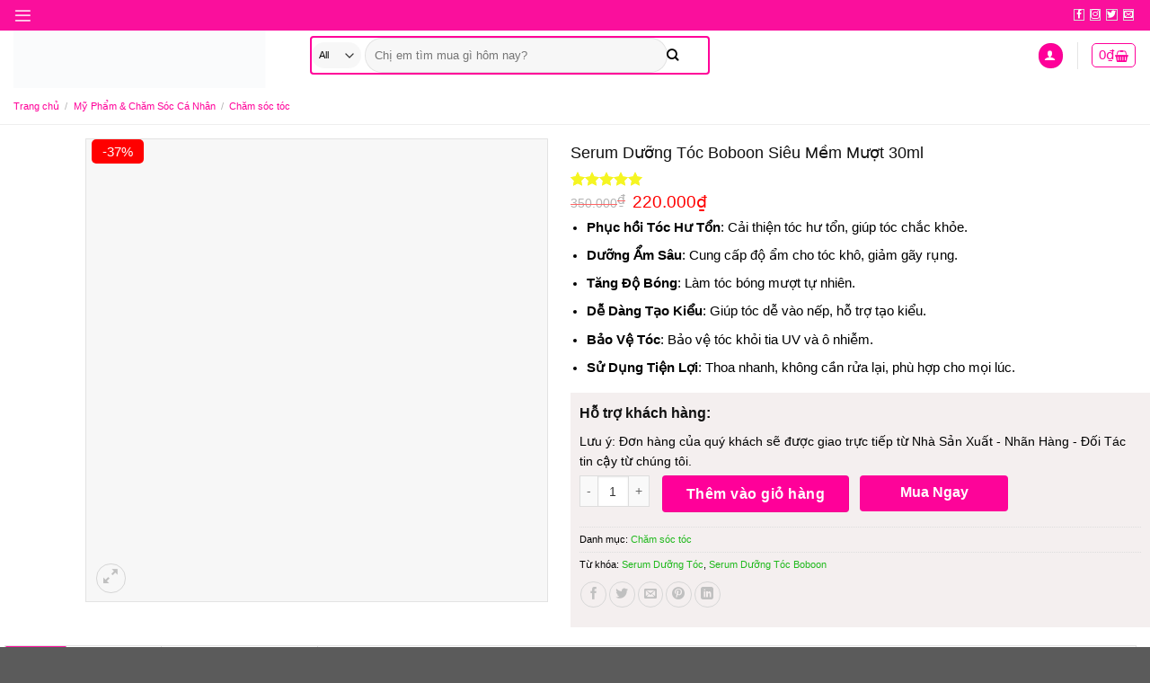

--- FILE ---
content_type: text/html; charset=UTF-8
request_url: https://shopshe.vn/san-pham/serum-duong-toc-boboon-sieu-mem-muot-30ml/
body_size: 38704
content:
<!DOCTYPE html>
<!--[if IE 9 ]><html lang="vi" prefix="og: https://ogp.me/ns#" class="ie9 loading-site no-js"> <![endif]-->
<!--[if IE 8 ]><html lang="vi" prefix="og: https://ogp.me/ns#" class="ie8 loading-site no-js"> <![endif]-->
<!--[if (gte IE 9)|!(IE)]><!--><html lang="vi" prefix="og: https://ogp.me/ns#" class="loading-site no-js"> <!--<![endif]--><head><script data-no-optimize="1">var litespeed_docref=sessionStorage.getItem("litespeed_docref");litespeed_docref&&(Object.defineProperty(document,"referrer",{get:function(){return litespeed_docref}}),sessionStorage.removeItem("litespeed_docref"));</script> <meta charset="UTF-8" /><link data-optimized="2" rel="stylesheet" href="https://shopshe.vn/wp-content/litespeed/css/39ac41f42f5d7f213ebb19f8b1eda8dc.css?ver=c3435" /><link rel="profile" href="http://gmpg.org/xfn/11" /><link rel="pingback" href="https://shopshe.vn/xmlrpc.php" /> <script type="litespeed/javascript">(function(html){html.className=html.className.replace(/\bno-js\b/,'js')})(document.documentElement)</script> <meta name="viewport" content="width=device-width, initial-scale=1, maximum-scale=1" /><title>Serum Dưỡng Tóc Boboon Siêu Mềm Mượt 30ml - shopshe.vn</title><meta name="description" content="Serum Dưỡng Tóc Boboon giúp cải thiện tóc hư tổn, giúp tóc chắc khỏe. Cung cấp độ ẩm cho tóc khô, giảm gãy rụng."/><meta name="robots" content="index, follow, max-snippet:-1, max-video-preview:-1, max-image-preview:large"/><link rel="canonical" href="https://shopshe.vn/san-pham/serum-duong-toc-boboon-sieu-mem-muot-30ml/" /><meta property="og:locale" content="vi_VN" /><meta property="og:type" content="product" /><meta property="og:title" content="Serum Dưỡng Tóc Boboon Siêu Mềm Mượt 30ml - shopshe.vn" /><meta property="og:description" content="Serum Dưỡng Tóc Boboon giúp cải thiện tóc hư tổn, giúp tóc chắc khỏe. Cung cấp độ ẩm cho tóc khô, giảm gãy rụng." /><meta property="og:url" content="https://shopshe.vn/san-pham/serum-duong-toc-boboon-sieu-mem-muot-30ml/" /><meta property="og:site_name" content="shopshe.vn" /><meta property="og:updated_time" content="2024-06-05T08:00:06+07:00" /><meta property="og:image" content="https://shopshe.vn/wp-content/uploads/2024/06/image-2.jpeg" /><meta property="og:image:secure_url" content="https://shopshe.vn/wp-content/uploads/2024/06/image-2.jpeg" /><meta property="og:image:width" content="900" /><meta property="og:image:height" content="902" /><meta property="og:image:alt" content="Serum Dưỡng Tóc Boboon" /><meta property="og:image:type" content="image/jpeg" /><meta property="product:price:amount" content="220000" /><meta property="product:price:currency" content="VND" /><meta property="product:availability" content="instock" /><meta name="twitter:card" content="summary_large_image" /><meta name="twitter:title" content="Serum Dưỡng Tóc Boboon Siêu Mềm Mượt 30ml - shopshe.vn" /><meta name="twitter:description" content="Serum Dưỡng Tóc Boboon giúp cải thiện tóc hư tổn, giúp tóc chắc khỏe. Cung cấp độ ẩm cho tóc khô, giảm gãy rụng." /><meta name="twitter:image" content="https://shopshe.vn/wp-content/uploads/2024/06/image-2.jpeg" /><meta name="twitter:label1" content="Price" /><meta name="twitter:data1" content="220.000&#8363;" /><meta name="twitter:label2" content="Availability" /><meta name="twitter:data2" content="In stock" /> <script type="application/ld+json" class="rank-math-schema">{"@context":"https://schema.org","@graph":[{"@type":"Organization","@id":"https://shopshe.vn/#organization","name":"shopshe.vn","url":"https://shopshe.vn"},{"@type":"WebSite","@id":"https://shopshe.vn/#website","url":"https://shopshe.vn","name":"shopshe.vn","publisher":{"@id":"https://shopshe.vn/#organization"},"inLanguage":"vi"},{"@type":"ImageObject","@id":"https://shopshe.vn/wp-content/uploads/2024/06/image-2.jpeg","url":"https://shopshe.vn/wp-content/uploads/2024/06/image-2.jpeg","width":"900","height":"902","caption":"Serum D\u01b0\u1ee1ng T\u00f3c Boboon","inLanguage":"vi"},{"@type":"ItemPage","@id":"https://shopshe.vn/san-pham/serum-duong-toc-boboon-sieu-mem-muot-30ml/#webpage","url":"https://shopshe.vn/san-pham/serum-duong-toc-boboon-sieu-mem-muot-30ml/","name":"Serum D\u01b0\u1ee1ng T\u00f3c Boboon Si\u00eau M\u1ec1m M\u01b0\u1ee3t 30ml - shopshe.vn","datePublished":"2024-06-05T07:50:02+07:00","dateModified":"2024-06-05T08:00:06+07:00","isPartOf":{"@id":"https://shopshe.vn/#website"},"primaryImageOfPage":{"@id":"https://shopshe.vn/wp-content/uploads/2024/06/image-2.jpeg"},"inLanguage":"vi"},{"@type":"Product","name":"Serum D\u01b0\u1ee1ng T\u00f3c Boboon Si\u00eau M\u1ec1m M\u01b0\u1ee3t 30ml - shopshe.vn","description":"Serum D\u01b0\u1ee1ng T\u00f3c Boboon gi\u00fap c\u1ea3i thi\u1ec7n t\u00f3c h\u01b0 t\u1ed5n, gi\u00fap t\u00f3c ch\u1eafc kh\u1ecfe. Cung c\u1ea5p \u0111\u1ed9 \u1ea9m cho t\u00f3c kh\u00f4, gi\u1ea3m g\u00e3y r\u1ee5ng.","category":"M\u1ef9 Ph\u1ea9m &amp; Ch\u0103m S\u00f3c C\u00e1 Nh\u00e2n &gt; Ch\u0103m s\u00f3c t\u00f3c","mainEntityOfPage":{"@id":"https://shopshe.vn/san-pham/serum-duong-toc-boboon-sieu-mem-muot-30ml/#webpage"},"aggregateRating":{"@type":"AggregateRating","ratingValue":"5.00","bestRating":"5","ratingCount":"1","reviewCount":"1"},"review":[{"@type":"Review","@id":"https://shopshe.vn/san-pham/serum-duong-toc-boboon-sieu-mem-muot-30ml/#li-comment-1975","description":"Shopshe cam k\u1ebft n\u00f3i kh\u00f4ng v\u1edbi h\u00e0ng gi\u1ea3, h\u00e0ng nh\u00e1i, h\u00e0ng k\u00e9m ch\u1ea5t l\u01b0\u1ee3ng.","datePublished":"2024-06-05 08:00:05","reviewRating":{"@type":"Rating","ratingValue":"5","bestRating":"5","worstRating":"1"},"author":{"@type":"Person","name":"shopshe.vn"}}],"offers":{"@type":"Offer","price":"220000","priceCurrency":"VND","priceValidUntil":"2027-12-31","availability":"https://schema.org/InStock","itemCondition":"NewCondition","url":"https://shopshe.vn/san-pham/serum-duong-toc-boboon-sieu-mem-muot-30ml/","seller":{"@type":"Organization","@id":"https://shopshe.vn/","name":"shopshe.vn","url":"https://shopshe.vn","logo":""}},"@id":"https://shopshe.vn/san-pham/serum-duong-toc-boboon-sieu-mem-muot-30ml/#richSnippet","image":{"@id":"https://shopshe.vn/wp-content/uploads/2024/06/image-2.jpeg"}}]}</script> <link rel='dns-prefetch' href='//cdn.jsdelivr.net' /><link rel='dns-prefetch' href='//use.fontawesome.com' /><link rel='dns-prefetch' href='//fonts.googleapis.com' /><link rel='dns-prefetch' href='//s.w.org' /><link rel="alternate" type="application/rss+xml" title="Dòng thông tin shopshe.vn &raquo;" href="https://shopshe.vn/feed/" /><link rel="alternate" type="application/rss+xml" title="Dòng phản hồi shopshe.vn &raquo;" href="https://shopshe.vn/comments/feed/" /><link rel="alternate" type="application/rss+xml" title="shopshe.vn &raquo; Serum Dưỡng Tóc Boboon Siêu Mềm Mượt 30ml Dòng phản hồi" href="https://shopshe.vn/san-pham/serum-duong-toc-boboon-sieu-mem-muot-30ml/feed/" /><link rel="prefetch" href="https://shopshe.vn/wp-content/themes/flatsome/assets/js/chunk.countup.fe2c1016.js" /><link rel="prefetch" href="https://shopshe.vn/wp-content/themes/flatsome/assets/js/chunk.sticky-sidebar.a58a6557.js" /><link rel="prefetch" href="https://shopshe.vn/wp-content/themes/flatsome/assets/js/chunk.tooltips.29144c1c.js" /><link rel="prefetch" href="https://shopshe.vn/wp-content/themes/flatsome/assets/js/chunk.vendors-popups.947eca5c.js" /><link rel="prefetch" href="https://shopshe.vn/wp-content/themes/flatsome/assets/js/chunk.vendors-slider.c7f2bd49.js" /><style id='wp-block-library-inline-css' type='text/css'>:root{--wp-admin-theme-color:#007cba;--wp-admin-theme-color--rgb:0,124,186;--wp-admin-theme-color-darker-10:#006ba1;--wp-admin-theme-color-darker-10--rgb:0,107,161;--wp-admin-theme-color-darker-20:#005a87;--wp-admin-theme-color-darker-20--rgb:0,90,135;--wp-admin-border-width-focus:2px}@media (-webkit-min-device-pixel-ratio:2),(min-resolution:192dpi){:root{--wp-admin-border-width-focus:1.5px}}:root{--wp--preset--font-size--normal:16px;--wp--preset--font-size--huge:42px}:root .has-very-light-gray-background-color{background-color:#eee}:root .has-very-dark-gray-background-color{background-color:#313131}:root .has-very-light-gray-color{color:#eee}:root .has-very-dark-gray-color{color:#313131}:root .has-vivid-green-cyan-to-vivid-cyan-blue-gradient-background{background:linear-gradient(135deg,#00d084,#0693e3)}:root .has-purple-crush-gradient-background{background:linear-gradient(135deg,#34e2e4,#4721fb 50%,#ab1dfe)}:root .has-hazy-dawn-gradient-background{background:linear-gradient(135deg,#faaca8,#dad0ec)}:root .has-subdued-olive-gradient-background{background:linear-gradient(135deg,#fafae1,#67a671)}:root .has-atomic-cream-gradient-background{background:linear-gradient(135deg,#fdd79a,#004a59)}:root .has-nightshade-gradient-background{background:linear-gradient(135deg,#330968,#31cdcf)}:root .has-midnight-gradient-background{background:linear-gradient(135deg,#020381,#2874fc)}.has-regular-font-size{font-size:1em}.has-larger-font-size{font-size:2.625em}.has-normal-font-size{font-size:var(--wp--preset--font-size--normal)}.has-huge-font-size{font-size:var(--wp--preset--font-size--huge)}.has-text-align-center{text-align:center}.has-text-align-left{text-align:left}.has-text-align-right{text-align:right}#end-resizable-editor-section{display:none}.aligncenter{clear:both}.items-justified-left{justify-content:flex-start}.items-justified-center{justify-content:center}.items-justified-right{justify-content:flex-end}.items-justified-space-between{justify-content:space-between}.screen-reader-text{border:0;clip:rect(1px,1px,1px,1px);-webkit-clip-path:inset(50%);clip-path:inset(50%);height:1px;margin:-1px;overflow:hidden;padding:0;position:absolute;width:1px;word-wrap:normal!important}.screen-reader-text:focus{background-color:#ddd;clip:auto!important;-webkit-clip-path:none;clip-path:none;color:#444;display:block;font-size:1em;height:auto;left:5px;line-height:normal;padding:15px 23px 14px;text-decoration:none;top:5px;width:auto;z-index:100000}html :where(.has-border-color),html :where([style*=border-width]){border-style:solid}html :where(img[class*=wp-image-]){height:auto;max-width:100%}</style><style id='woocommerce-inline-inline-css' type='text/css'>.woocommerce form .form-row .required { visibility: visible; }</style><link rel='stylesheet' id='bfa-font-awesome-css'  href='https://use.fontawesome.com/releases/v5.15.4/css/all.css?ver=2.0.3' type='text/css' media='all' /><link rel='stylesheet' id='bfa-font-awesome-v4-shim-css'  href='https://use.fontawesome.com/releases/v5.15.4/css/v4-shims.css?ver=2.0.3' type='text/css' media='all' /><style id='bfa-font-awesome-v4-shim-inline-css' type='text/css'>@font-face {
				font-family: 'FontAwesome';
				src: url('https://use.fontawesome.com/releases/v5.15.4/webfonts/fa-brands-400.eot'),
				url('https://use.fontawesome.com/releases/v5.15.4/webfonts/fa-brands-400.eot?#iefix') format('embedded-opentype'),
				url('https://use.fontawesome.com/releases/v5.15.4/webfonts/fa-brands-400.woff2') format('woff2'),
				url('https://use.fontawesome.com/releases/v5.15.4/webfonts/fa-brands-400.woff') format('woff'),
				url('https://use.fontawesome.com/releases/v5.15.4/webfonts/fa-brands-400.ttf') format('truetype'),
				url('https://use.fontawesome.com/releases/v5.15.4/webfonts/fa-brands-400.svg#fontawesome') format('svg');
			}

			@font-face {
				font-family: 'FontAwesome';
				src: url('https://use.fontawesome.com/releases/v5.15.4/webfonts/fa-solid-900.eot'),
				url('https://use.fontawesome.com/releases/v5.15.4/webfonts/fa-solid-900.eot?#iefix') format('embedded-opentype'),
				url('https://use.fontawesome.com/releases/v5.15.4/webfonts/fa-solid-900.woff2') format('woff2'),
				url('https://use.fontawesome.com/releases/v5.15.4/webfonts/fa-solid-900.woff') format('woff'),
				url('https://use.fontawesome.com/releases/v5.15.4/webfonts/fa-solid-900.ttf') format('truetype'),
				url('https://use.fontawesome.com/releases/v5.15.4/webfonts/fa-solid-900.svg#fontawesome') format('svg');
			}

			@font-face {
				font-family: 'FontAwesome';
				src: url('https://use.fontawesome.com/releases/v5.15.4/webfonts/fa-regular-400.eot'),
				url('https://use.fontawesome.com/releases/v5.15.4/webfonts/fa-regular-400.eot?#iefix') format('embedded-opentype'),
				url('https://use.fontawesome.com/releases/v5.15.4/webfonts/fa-regular-400.woff2') format('woff2'),
				url('https://use.fontawesome.com/releases/v5.15.4/webfonts/fa-regular-400.woff') format('woff'),
				url('https://use.fontawesome.com/releases/v5.15.4/webfonts/fa-regular-400.ttf') format('truetype'),
				url('https://use.fontawesome.com/releases/v5.15.4/webfonts/fa-regular-400.svg#fontawesome') format('svg');
				unicode-range: U+F004-F005,U+F007,U+F017,U+F022,U+F024,U+F02E,U+F03E,U+F044,U+F057-F059,U+F06E,U+F070,U+F075,U+F07B-F07C,U+F080,U+F086,U+F089,U+F094,U+F09D,U+F0A0,U+F0A4-F0A7,U+F0C5,U+F0C7-F0C8,U+F0E0,U+F0EB,U+F0F3,U+F0F8,U+F0FE,U+F111,U+F118-F11A,U+F11C,U+F133,U+F144,U+F146,U+F14A,U+F14D-F14E,U+F150-F152,U+F15B-F15C,U+F164-F165,U+F185-F186,U+F191-F192,U+F1AD,U+F1C1-F1C9,U+F1CD,U+F1D8,U+F1E3,U+F1EA,U+F1F6,U+F1F9,U+F20A,U+F247-F249,U+F24D,U+F254-F25B,U+F25D,U+F267,U+F271-F274,U+F279,U+F28B,U+F28D,U+F2B5-F2B6,U+F2B9,U+F2BB,U+F2BD,U+F2C1-F2C2,U+F2D0,U+F2D2,U+F2DC,U+F2ED,U+F328,U+F358-F35B,U+F3A5,U+F3D1,U+F410,U+F4AD;
			}</style><style id='flatsome-main-inline-css' type='text/css'>@font-face {
				font-family: "fl-icons";
				font-display: block;
				src: url(https://shopshe.vn/wp-content/themes/flatsome/assets/css/icons/fl-icons.eot?v=3.15.7);
				src:
					url(https://shopshe.vn/wp-content/themes/flatsome/assets/css/icons/fl-icons.eot#iefix?v=3.15.7) format("embedded-opentype"),
					url(https://shopshe.vn/wp-content/themes/flatsome/assets/css/icons/fl-icons.woff2?v=3.15.7) format("woff2"),
					url(https://shopshe.vn/wp-content/themes/flatsome/assets/css/icons/fl-icons.ttf?v=3.15.7) format("truetype"),
					url(https://shopshe.vn/wp-content/themes/flatsome/assets/css/icons/fl-icons.woff?v=3.15.7) format("woff"),
					url(https://shopshe.vn/wp-content/themes/flatsome/assets/css/icons/fl-icons.svg?v=3.15.7#fl-icons) format("svg");
			}</style> <script type="text/template" id="tmpl-variation-template"><div class="woocommerce-variation-description">{{{ data.variation.variation_description }}}</div>
	<div class="woocommerce-variation-price">{{{ data.variation.price_html }}}</div>
	<div class="woocommerce-variation-availability">{{{ data.variation.availability_html }}}</div></script> <script type="text/template" id="tmpl-unavailable-variation-template"><p>Rất tiếc, sản phẩm này hiện không tồn tại. Hãy chọn một phương thức kết hợp khác.</p></script> <script type="litespeed/javascript" data-src='https://shopshe.vn/wp-includes/js/jquery/jquery.min.js' id='jquery-core-js'></script> <link rel="https://api.w.org/" href="https://shopshe.vn/wp-json/" /><link rel="alternate" type="application/json" href="https://shopshe.vn/wp-json/wp/v3/product/10242" /><link rel="EditURI" type="application/rsd+xml" title="RSD" href="https://shopshe.vn/xmlrpc.php?rsd" /><link rel="wlwmanifest" type="application/wlwmanifest+xml" href="https://shopshe.vn/wp-includes/wlwmanifest.xml" /><meta name="generator" content="WordPress 6.0.11" /><link rel='shortlink' href='https://shopshe.vn/?p=10242' /><link rel="alternate" type="application/json+oembed" href="https://shopshe.vn/wp-json/oembed/1.0/embed?url=https%3A%2F%2Fshopshe.vn%2Fsan-pham%2Fserum-duong-toc-boboon-sieu-mem-muot-30ml%2F" /><link rel="alternate" type="text/xml+oembed" href="https://shopshe.vn/wp-json/oembed/1.0/embed?url=https%3A%2F%2Fshopshe.vn%2Fsan-pham%2Fserum-duong-toc-boboon-sieu-mem-muot-30ml%2F&#038;format=xml" />
 <script type="litespeed/javascript" data-src="https://www.googletagmanager.com/gtag/js?id=G-JJHTZLF9SG"></script> <script type="litespeed/javascript">window.dataLayer=window.dataLayer||[];function gtag(){dataLayer.push(arguments)}
gtag('js',new Date());gtag('config','G-JJHTZLF9SG')</script>  <script type="litespeed/javascript">(function(w,d,s,l,i){w[l]=w[l]||[];w[l].push({'gtm.start':new Date().getTime(),event:'gtm.js'});var f=d.getElementsByTagName(s)[0],j=d.createElement(s),dl=l!='dataLayer'?'&l='+l:'';j.async=!0;j.src='https://www.googletagmanager.com/gtm.js?id='+i+dl;f.parentNode.insertBefore(j,f)})(window,document,'script','dataLayer','GTM-P87PF4Z')</script> <meta name="google-adsense-account" content="ca-pub-1017756342044569"><style>.bg{opacity: 0; transition: opacity 1s; -webkit-transition: opacity 1s;} .bg-loaded{opacity: 1;}</style><!--[if IE]><link rel="stylesheet" type="text/css" href="https://shopshe.vn/wp-content/themes/flatsome/assets/css/ie-fallback.css"><script src="//cdnjs.cloudflare.com/ajax/libs/html5shiv/3.6.1/html5shiv.js"></script><script>var head = document.getElementsByTagName('head')[0],style = document.createElement('style');style.type = 'text/css';style.styleSheet.cssText = ':before,:after{content:none !important';head.appendChild(style);setTimeout(function(){head.removeChild(style);}, 0);</script><script src="https://shopshe.vn/wp-content/themes/flatsome/assets/libs/ie-flexibility.js"></script><![endif]-->	<noscript><style>.woocommerce-product-gallery{ opacity: 1 !important; }</style></noscript><link rel="icon" href="https://shopshe.vn/wp-content/uploads/2023/06/cropped-316263169_129800396551061_3355868140756561721_n-1-32x32.jpg" sizes="32x32" /><link rel="icon" href="https://shopshe.vn/wp-content/uploads/2023/06/cropped-316263169_129800396551061_3355868140756561721_n-1-192x192.jpg" sizes="192x192" /><link rel="apple-touch-icon" href="https://shopshe.vn/wp-content/uploads/2023/06/cropped-316263169_129800396551061_3355868140756561721_n-1-180x180.jpg" /><meta name="msapplication-TileImage" content="https://shopshe.vn/wp-content/uploads/2023/06/cropped-316263169_129800396551061_3355868140756561721_n-1-270x270.jpg" /><style id="custom-css" type="text/css">:root {--primary-color: #fa0f9c;}.container-width, .full-width .ubermenu-nav, .container, .row{max-width: 1310px}.row.row-collapse{max-width: 1280px}.row.row-small{max-width: 1302.5px}.row.row-large{max-width: 1340px}.header-main{height: 64px}#logo img{max-height: 64px}#logo{width:300px;}#logo a{max-width:300px;}.header-bottom{min-height: 43px}.header-top{min-height: 30px}.transparent .header-main{height: 258px}.transparent #logo img{max-height: 258px}.has-transparent + .page-title:first-of-type,.has-transparent + #main > .page-title,.has-transparent + #main > div > .page-title,.has-transparent + #main .page-header-wrapper:first-of-type .page-title{padding-top: 338px;}.header.show-on-scroll,.stuck .header-main{height:45px!important}.stuck #logo img{max-height: 45px!important}.search-form{ width: 55%;}.header-bg-color {background-color: #ffffff}.header-bg-image {background-image: url('https://shopshe.vn/wp-content/uploads/2022/10/cropped-Simple-Circle-Logo-Template-Design-With-Initials-7.png');}.header-bg-image {background-repeat: repeat-x;}.header-bottom {background-color: #ff0099}.top-bar-nav > li > a{line-height: 16px }.header-main .nav > li > a{line-height: 11px }.header-wrapper:not(.stuck) .header-main .header-nav{margin-top: -9px }.stuck .header-main .nav > li > a{line-height: 5px }.header-bottom-nav > li > a{line-height: 41px }@media (max-width: 549px) {.header-main{height: 70px}#logo img{max-height: 70px}}.main-menu-overlay{background-color: #dd3333}.nav-dropdown{font-size:100%}/* Color */.accordion-title.active, .has-icon-bg .icon .icon-inner,.logo a, .primary.is-underline, .primary.is-link, .badge-outline .badge-inner, .nav-outline > li.active> a,.nav-outline >li.active > a, .cart-icon strong,[data-color='primary'], .is-outline.primary{color: #fa0f9c;}/* Color !important */[data-text-color="primary"]{color: #fa0f9c!important;}/* Background Color */[data-text-bg="primary"]{background-color: #fa0f9c;}/* Background */.scroll-to-bullets a,.featured-title, .label-new.menu-item > a:after, .nav-pagination > li > .current,.nav-pagination > li > span:hover,.nav-pagination > li > a:hover,.has-hover:hover .badge-outline .badge-inner,button[type="submit"], .button.wc-forward:not(.checkout):not(.checkout-button), .button.submit-button, .button.primary:not(.is-outline),.featured-table .title,.is-outline:hover, .has-icon:hover .icon-label,.nav-dropdown-bold .nav-column li > a:hover, .nav-dropdown.nav-dropdown-bold > li > a:hover, .nav-dropdown-bold.dark .nav-column li > a:hover, .nav-dropdown.nav-dropdown-bold.dark > li > a:hover, .header-vertical-menu__opener ,.is-outline:hover, .tagcloud a:hover,.grid-tools a, input[type='submit']:not(.is-form), .box-badge:hover .box-text, input.button.alt,.nav-box > li > a:hover,.nav-box > li.active > a,.nav-pills > li.active > a ,.current-dropdown .cart-icon strong, .cart-icon:hover strong, .nav-line-bottom > li > a:before, .nav-line-grow > li > a:before, .nav-line > li > a:before,.banner, .header-top, .slider-nav-circle .flickity-prev-next-button:hover svg, .slider-nav-circle .flickity-prev-next-button:hover .arrow, .primary.is-outline:hover, .button.primary:not(.is-outline), input[type='submit'].primary, input[type='submit'].primary, input[type='reset'].button, input[type='button'].primary, .badge-inner{background-color: #fa0f9c;}/* Border */.nav-vertical.nav-tabs > li.active > a,.scroll-to-bullets a.active,.nav-pagination > li > .current,.nav-pagination > li > span:hover,.nav-pagination > li > a:hover,.has-hover:hover .badge-outline .badge-inner,.accordion-title.active,.featured-table,.is-outline:hover, .tagcloud a:hover,blockquote, .has-border, .cart-icon strong:after,.cart-icon strong,.blockUI:before, .processing:before,.loading-spin, .slider-nav-circle .flickity-prev-next-button:hover svg, .slider-nav-circle .flickity-prev-next-button:hover .arrow, .primary.is-outline:hover{border-color: #fa0f9c}.nav-tabs > li.active > a{border-top-color: #fa0f9c}.widget_shopping_cart_content .blockUI.blockOverlay:before { border-left-color: #fa0f9c }.woocommerce-checkout-review-order .blockUI.blockOverlay:before { border-left-color: #fa0f9c }/* Fill */.slider .flickity-prev-next-button:hover svg,.slider .flickity-prev-next-button:hover .arrow{fill: #fa0f9c;}/* Background Color */[data-icon-label]:after, .secondary.is-underline:hover,.secondary.is-outline:hover,.icon-label,.button.secondary:not(.is-outline),.button.alt:not(.is-outline), .badge-inner.on-sale, .button.checkout, .single_add_to_cart_button, .current .breadcrumb-step{ background-color:#ff0099; }[data-text-bg="secondary"]{background-color: #ff0099;}/* Color */.secondary.is-underline,.secondary.is-link, .secondary.is-outline,.stars a.active, .star-rating:before, .woocommerce-page .star-rating:before,.star-rating span:before, .color-secondary{color: #ff0099}/* Color !important */[data-text-color="secondary"]{color: #ff0099!important;}/* Border */.secondary.is-outline:hover{border-color:#ff0099}.success.is-underline:hover,.success.is-outline:hover,.success{background-color: #ff0099}.success-color, .success.is-link, .success.is-outline{color: #ff0099;}.success-border{border-color: #ff0099!important;}/* Color !important */[data-text-color="success"]{color: #ff0099!important;}/* Background Color */[data-text-bg="success"]{background-color: #ff0099;}.alert.is-underline:hover,.alert.is-outline:hover,.alert{background-color: #ff0099}.alert.is-link, .alert.is-outline, .color-alert{color: #ff0099;}/* Color !important */[data-text-color="alert"]{color: #ff0099!important;}/* Background Color */[data-text-bg="alert"]{background-color: #ff0099;}body{font-size: 85%;}@media screen and (max-width: 549px){body{font-size: 92%;}}body{font-family:"Montserrat", sans-serif}body{font-weight: 0}body{color: #000000}.nav > li > a {font-family:"Roboto", sans-serif;}.mobile-sidebar-levels-2 .nav > li > ul > li > a {font-family:"Roboto", sans-serif;}.nav > li > a {font-weight: 700;}.mobile-sidebar-levels-2 .nav > li > ul > li > a {font-weight: 700;}h1,h2,h3,h4,h5,h6,.heading-font, .off-canvas-center .nav-sidebar.nav-vertical > li > a{font-family: "Roboto", sans-serif;}h1,h2,h3,h4,h5,h6,.heading-font,.banner h1,.banner h2{font-weight: 0;}h1,h2,h3,h4,h5,h6,.heading-font{color: #111111;}.alt-font{font-family: "Dancing Script", sans-serif;}.alt-font{font-weight: 400!important;}.header:not(.transparent) .top-bar-nav > li > a {color: #ffffff;}.header:not(.transparent) .top-bar-nav.nav > li > a:hover,.header:not(.transparent) .top-bar-nav.nav > li.active > a,.header:not(.transparent) .top-bar-nav.nav > li.current > a,.header:not(.transparent) .top-bar-nav.nav > li > a.active,.header:not(.transparent) .top-bar-nav.nav > li > a.current{color: #ffffff;}.top-bar-nav.nav-line-bottom > li > a:before,.top-bar-nav.nav-line-grow > li > a:before,.top-bar-nav.nav-line > li > a:before,.top-bar-nav.nav-box > li > a:hover,.top-bar-nav.nav-box > li.active > a,.top-bar-nav.nav-pills > li > a:hover,.top-bar-nav.nav-pills > li.active > a{color:#FFF!important;background-color: #ffffff;}.header:not(.transparent) .header-bottom-nav.nav > li > a{color: #ffffff;}.header:not(.transparent) .header-bottom-nav.nav > li > a:hover,.header:not(.transparent) .header-bottom-nav.nav > li.active > a,.header:not(.transparent) .header-bottom-nav.nav > li.current > a,.header:not(.transparent) .header-bottom-nav.nav > li > a.active,.header:not(.transparent) .header-bottom-nav.nav > li > a.current{color: #ffffff;}.header-bottom-nav.nav-line-bottom > li > a:before,.header-bottom-nav.nav-line-grow > li > a:before,.header-bottom-nav.nav-line > li > a:before,.header-bottom-nav.nav-box > li > a:hover,.header-bottom-nav.nav-box > li.active > a,.header-bottom-nav.nav-pills > li > a:hover,.header-bottom-nav.nav-pills > li.active > a{color:#FFF!important;background-color: #ffffff;}a{color: #20b91d;}a:hover{color: #ff0099;}.tagcloud a:hover{border-color: #ff0099;background-color: #ff0099;}.widget a{color: #ff0099;}.widget a:hover{color: #ff0099;}.widget .tagcloud a:hover{border-color: #ff0099; background-color: #ff0099;}.is-divider{background-color: #ff0099;}.current .breadcrumb-step, [data-icon-label]:after, .button#place_order,.button.checkout,.checkout-button,.single_add_to_cart_button.button{background-color: #ff0099!important }.has-equal-box-heights .box-image {padding-top: 100%;}.badge-inner.on-sale{background-color: #ff0099}.badge-inner.new-bubble-auto{background-color: #ff0099}.badge-inner.new-bubble{background-color: #ff0099}.star-rating span:before,.star-rating:before, .woocommerce-page .star-rating:before, .stars a:hover:after, .stars a.active:after{color: #f5f522}.price del, .product_list_widget del, del .woocommerce-Price-amount { color: #ff0000; }ins .woocommerce-Price-amount { color: #ff0000; }.pswp__bg,.mfp-bg.mfp-ready{background-color: rgba(255,255,255,0.73)}.shop-page-title.featured-title .title-bg{ background-image: url(https://shopshe.vn/wp-content/uploads/2024/06/image-2.jpeg.webp)!important;}@media screen and (min-width: 550px){.products .box-vertical .box-image{min-width: 300px!important;width: 300px!important;}}.header-main .social-icons,.header-main .cart-icon strong,.header-main .menu-title,.header-main .header-button > .button.is-outline,.header-main .nav > li > a > i:not(.icon-angle-down){color: #ff0099!important;}.header-main .header-button > .button.is-outline,.header-main .cart-icon strong:after,.header-main .cart-icon strong{border-color: #ff0099!important;}.header-main .header-button > .button:not(.is-outline){background-color: #ff0099!important;}.header-main .current-dropdown .cart-icon strong,.header-main .header-button > .button:hover,.header-main .header-button > .button:hover i,.header-main .header-button > .button:hover span{color:#FFF!important;}.header-main .menu-title:hover,.header-main .social-icons a:hover,.header-main .header-button > .button.is-outline:hover,.header-main .nav > li > a:hover > i:not(.icon-angle-down){color: rgba(204,16,66,0)!important;}.header-main .current-dropdown .cart-icon strong,.header-main .header-button > .button:hover{background-color: rgba(204,16,66,0)!important;}.header-main .current-dropdown .cart-icon strong:after,.header-main .current-dropdown .cart-icon strong,.header-main .header-button > .button:hover{border-color: rgba(204,16,66,0)!important;}.page-title-small + main .product-container > .row{padding-top:0;}button[name='update_cart'] { display: none; }.header-vertical-menu__opener{height: 94px}.header-vertical-menu__opener, .header-vertical-menu__fly-out{width: 235px}.header-vertical-menu__opener{background-color: #ff0099}.header-vertical-menu__fly-out{background-color: #ff0099}/* Custom CSS */#wide-nav>.flex-row>.flex-left{width:12.5%;min-width:212px;max-width:212px;margin-right:0}#mega-menu-title{font-size:14px;background:#ff0099}#mega_menu>li>a{color:#ff0099;padding:7.2px 15px}#mega_menu>li+li{border-top:none}#mega_menu>li:hover>a{background:#f60;color:#fff}.category-row .cloud-tag ul{margin:0}.category-row .cloud-tag ul li a:hover{color:#326e51}.category-row .cloud-tag ul li a{border:1px solid #c5c5c5;border-radius:4px;font-size:13px;padding:5px;margin-right:5px;color:#4e4e4e}.cloud-tag{padding:0 10px}.category-row .row-collapse{background:#fff;border:1px solid #ececec;border-bottom-left-radius:4px;border-bottom-right-radius:4px;border-top:none}.category-row .cloud-tag ul li{margin:0 0 12px;list-style:none;float:left;display:inline-block}#mega_menu>li>ul.sub-menu{position:absolute;overflow:hidden;top:1px;width:625px;height:402px;background:#fff;padding:10px 20px;border:1px solid #ff6f0f;min-height:334px;margin:0;box-shadow:0 0 0 grey}#mega_menu ul.sub-menu>li.menu-cha a{font-weight:700}#mega_menu ul.sub-menu>li{width:32.5%;vertical-align:top;margin-bottom:0;position:relative;display:inline-block;z-index:6}#mega_menu li .sub-menu a{padding:4px 0;display:block;font-size:13px}#mega_menu ul.sub-menu>li:hover>a{background:0 0;color:#f60}#mega_menu ul.sub-menu>li .sub-menu{display:block;border-left:0}#mega_menu ul.sub-menu>li .sub-menu li{display:block;width:100%}#mega_menu ul.sub-menu>li.sp-ban-chay>a{border:1px solid #7a9c59;padding:4px 14px;display:inline-block;margin-bottom:10px;border-radius:4px;color:green}#mega_menu ul.sub-menu>li.sp-mua-nhieu>a{border:1px solid #00b9eb;padding:4px 14px;display:inline-block;margin-bottom:10px;border-radius:4px;color:#00a9d6}#mega_menu ul.sub-menu>li.giam-gia-hot-nhat>a{border:1px solid red;padding:4px 14px;display:inline-block;margin-bottom:10px;border-radius:4px;color:red}.section-title-container,.slider-row .cot2 .large-3 .img{margin-bottom:0}.header-block .icon-box .icon-box-text{padding-left:5px}.header-block .icon-box .icon-box-text p{line-height:18px;padding-top:6px}.searchform-wrapper{border:2px solid #ff0099;border-radius:4px}.image-icon img{max-width:42px;min-width:100%}.header-bottom .nav li a:hover{background:#ff0099}.header-bottom-nav #mega_menu li{border-right:0}.header-bottom-nav li{border-right:1px solid #fff}.header-bottom .nav li a{padding-left:20px;padding-right:20px}.header-bottom .nav li{margin:0}.account-link .image-icon img{border:2px solid #ff0099}.account-link span,.header-cart-link span{text-transform:none;font-size:15px;font-weight:400;letter-spacing:0;color:#ff0099}.search-field{box-shadow:0 0 0 gray!important;font-size:13px!important;height:39px!important}.searchform .button.icon{background:#ff0099;width:71px}.header-bottom .nav li.deal-hap-dan a:after{position:absolute;content:'';background-image:url(https://shopshe.vn/images/graphics/new-tag.png);background-repeat:no-repeat;background-position:center;width:35px;height:173px;left:98px;top:-70px;z-index:99999;background-size:contain}.search_categories{background-color:#f4f4f4;border:0}.header-nav .header-button-1{border-right:0}.header-nav .header-button-1 .header-button a:hover{border:2px solid #fff}.category-row .large-12{padding-bottom:0}.slider-row .cot2 .large-3{border-bottom:1px solid #ddd;border-left:1px solid #ddd;flex-basis:27%;max-width:27%}.slider-row .cot2 .large-9{flex-basis:73%;max-width:73%;border-bottom:1px solid #ddd}#mega_menu{padding-top:1px}.category-row .cot2{flex-basis:83.4%;max-width:83.4%}.slider-row .cot1 .slider-row .cot2{flex-basis:62%;max-width:62%;padding:0 .8px!important;border-right:1px solid #326e51}.slider-row .flickity-page-dots .dot{border:1px solid #326e51;opacity:1;background:#fff}.icon-box-center .icon-box-img{margin:0 auto}.slider-row .cot3 .section-title-container .section-title{margin-top:10px}.slider-row .cot3 .icon-box{border-top:1px solid #326e51;padding-top:10px}.slider-row .cot3 .medium-6 .icon-box{border-top:0;padding-top:0}.slider-row .cot3 .medium-6 .icon-box .icon-box-img{padding-top:15px}.slider-row .cot3 .icon-box .icon-box-text p{color:#326e51;line-height:15px;margin-top:7px}.slider-row .cot3 .col-inner .col-inner{padding:0}.slider-row .cot3 .icon-box .icon-box-text{padding-left:5px}.slider-row .cot3 .col-inner{padding:10px}.slider-row .cot2{flex-basis:66.8%;max-width:66.8%}.slider-row .cot3{background:#fff;flex-basis:16.6%;max-width:16.6%;padding:0 .8px!important;border-right:1px solid #ddd;border-bottom:1px solid #ddd;border-left:1px solid #ddd}.category-row .tieu-de-row,.thuong-hieu .row-thuong-hieu{border-left:1px solid #ececec;border-right:1px solid #ececec}.section-title-normal span{margin-right:15px;border-bottom:0 solid rgba(0,0,0,.1);margin-bottom:0;font-size:15px;color:#f60;padding:8px 10px}.section-title-normal{margin-bottom:0;border-bottom:1px solid #ececec;border-top:3px solid #fba262;background:#fff}.row-sp .box.product-small{border-right:1px solid #ececec}.section-title a{display:block;padding:4px 8px;margin-left:auto;border:1px solid #ececec;margin-right:10px;border-radius:4px;font-size:14px;font-weight:400}.single-product .is-divider{display:none}.single-product .cart{margin-bottom:0;display:inline-block;float:left;margin-right:12px}.single-product .thong-bao p{margin-bottom:5px}.product-summary .quantity{margin-bottom:0;margin-right:10px}.product_list_widget li{color:gray}.product_list_widget .star-rating{display:none}.product_list_widget li ins span{color:red;font-size:15px;font-weight:400}.product_list_widget li del span{font-size:14px;color:gray}.product_list_widget li a{height:43px;overflow:hidden}.single-product .large-9{padding-right:20px}.product_list_widget .product-title{font-size:13px;color:#ff0099}.single-product .product-main .row{margin-left:0!important;margin-right:0!important}.single-product .thong-bao{margin-bottom:20px;background:#f4efef;padding:10px;color:#000000;font-size:14px}.quantity+.button{margin-right:0;font-size:16px;border-radius:4px;background:#ED0909;text-transform:none;padding:.5px 26px}.single-product .product-main .badge-container .badge-inner{background:0 0}.single-product .product-main .badge-container .badge-inner span{background:red;padding:5px 12px;color:#fff;font-size:15px;font-weight:400;border-radius:5px}.single-product .product-main .badge-container{margin:-10px 5px 5px}.single-product .product_meta{clear:both;margin-bottom:5px}a.devvn_buy_now_style:hover{background:#eb5e00}a.devvn_buy_now_style{margin-bottom:0;padding:10px 0;width:165px;display:inline-block;background:#FD0499;text-transform:none;font-size:16px}.single-product .product-info .price,.single-product .product-info .price del span{font-size:14px;color:gray}.single-product .product-info .price ins span{font-size:19px;color:Red;font-weight:500}.flickity-prev-next-button.previous svg{border-radius:5px;background:gray;fill:#fff;color:#fff;width:30px;height:50px}.cham-soc-da-mat .tieu-de-row h2 a{color:#f93!important}.cham-soc-da-mat .tieu-de-row{border-top:3px solid #ffa74e!important}.row-sp .flickity-prev-next-button.next svg{background:gray;fill:#fff;color:#fff;width:30px;height:50px;border-radius:5px}.category-row .section-title a{background:#ff0099;color:#fff;font-size:14px}.category-row .section-title-normal span{text-transform:none;color:#326e51;font-weight:400}.thuong-hieu .section-title-normal span{margin-right:15px;border-bottom:0 solid rgba(0,0,0,.1);margin-bottom:0;font-size:15px;color:#ca64c2;padding:8px 10px}.row-sp .product-small .pwb-brands-in-loop img{max-width:75px}.thuong-hieu .section-title-normal{margin-bottom:0;border-bottom:1px solid #ececec;border-top:3px solid #ea8fe3;background:#fff}.thuong-hieu .row-thuong-hieu{background:#ededed;padding-top:15px;border-bottom:1px solid #ececec;max-width:1280px}.thuong-hieu .col .col-inner{border:1px solid #ececec;background:#fff}.row-sp .product-small .box-text{padding:10px 10px 20px}.category-row .large-12 .col-inner{padding-bottom:0;height:44px}.category-row .tieu-de-row .clearboth{clear:both}.category-row .tieu-de-row .right ul li{margin-bottom:0;float:left;list-style:none}.category-row .tieu-de-row .right ul li a:hover{color:#326e51}.category-row .tieu-de-row .right ul li a{line-height:40px;font-size:14px;color:#494949}.category-row .tieu-de-row .right ul{display:inline-block;margin-bottom:0}.category-row .tieu-de-row .right{width:75%;float:right;text-align:right;padding-right:15px}.category-row .tieu-de-row .left{width:25%;float:left;padding-left:15px;display:inline-block}.cham-soc-co-the .tieu-de-row h2 a{color:#326e51!important}.cham-soc-co-the .tieu-de-row{height:44px;display:inline-block;width:100%;background:#fff;border-top:3px solid #326e51!important}.footer-section{border-top:3px solid #326e51}.goi-y .col{padding:0 3.8px 9.6px}.goi-y .section-title-center span{font-size:16px}.goi-y .section-title-center{margin-bottom:17px}.spa .tieu-de-row{height:44px;display:inline-block;width:100%;background:#fff;border-top:3px solid #1e9b2b!important}.spa .tieu-de-row h2 a{color:#1e9b2b!important}.category-row .tieu-de-row h2 a{color:#f69}.category-row .tieu-de-row h2{margin-bottom:0;font-size:16px;line-height:41px;text-transform:uppercase;color:#f69!important}.category-row .tieu-de-row{border-bottom:1px solid #ececec;height:44px;display:inline-block;width:100%;background:#fff;border-top:3px solid #f69}.thuong-hieu .medium-3{padding-bottom:15px;flex-basis:12.5%;max-width:12.5%}.row-sp .product-small .box-text .category{font-size:12px;color:#000;letter-spacing:0}.row-sp .product-small .box-text .product-title a{margin-top:5px;margin-bottom:9px;font-size:13px;color:#ff0099!important;line-height:20px}.row-sp .product-small .box-text .price ins span{color:#ff235c;font-size:18px;font-weight:500}.row-sp .product-small .box-text .price,.row-sp .product-small .box-text .price del span{color:#000;font-size:14px;font-weight:400}.row-sp .badge-container .badge-inner{background:0 0!important}.row-sp .badge-container .badge-inner span{background:#ff235c;padding:4px 5px;border-radius:4px;font-size:13px;font-weight:400}.row-sp .badge-container{margin:10px}.row-sp .product-small{background:#fff}.category-row .cot1,.slider-row .cot1{flex-basis:16.6%;max-width:16.6%}.category-row .section-title-container{margin-top:0}.category-row .section-title-normal{margin-bottom:0;border-bottom:none;border-top:none;background:#fff}.footer-section .row1,.page-title{border-bottom:1px solid #eee}.footer-section .row1{margin-bottom:20px}.footer-section .col{padding-bottom:0}.footer-secondary{padding:0}.absolute-footer{font-size:12px;background:#fcfcfc;border-top:1px solid #eee;color:#989898!important}.breadcrumbs a{color:#ff0099}.archive .woocommerce-ordering select{font-size:14px;border-radius:4px}.archive .woocommerce-result-count{font-size:15px;color:#434343;font-weight:400}.footer-section h4{margin-bottom:15px;font-size:15px}.breadcrumbs{font-weight:400;text-transform:none}.breadcrumbs a:hover{color:#326e51}.widget .tieu-chi-sidebar .icon-box .icon-box-text{padding-left:5px;font-size:15px;line-height:18px;padding-top:7px}.single-product .product-main .large-6,.single-product .product-main .large-6 .large-10{padding-left:0}.product-main{padding:0;margin-left:-10px}.archive .title-overlay{background-color:#eee}.archive .page-title-inner{padding-top:0}.archive .shop-page-title{background:#fafafa;margin-bottom:0;font-weight:400;font-size:19px;color:#000;text-shadow:0 0 0 gray}.product-footer .woocommerce-tab ul li a,.product-tabs li a{padding-left:15px;padding-right:15px}.single-product .product .large-9{flex-basis:80%;max-width:80%}.product-footer .woocommerce-tab ul li{margin:0}.tab-panels{border:1px solid #e3e3e3!important;padding:15px!important;border-top:0!important}.tab-panels .entry-content p{margin-bottom:8px}.widget .tieu-chi-sidebar p,.woof_container{margin-bottom:0}.sticky-add-to-cart__product .product-title-small{margin-right:10px;max-width:310px;line-height:19px}.single-product .product-main .flickity-button{display:none}.sticky-add-to-cart--active{background-color:#f5fbf6}.tab-panels .entry-content{font-size:14px}.product-tabs li{margin:0;border-right:1px solid #e3e3e3}.single-product .related .large-columns-5,.widget .tieu-chi-sidebar{margin-left:0!important;margin-right:0!important}.product-gallery-slider img,.product-tabs{border:1px solid #e3e3e3}.social-icons a{border:1px solid #d7d7d7!important}.image-tools a{border:1px solid #d6d6d6!important}.widget .tieu-chi-sidebar a{display:block;width:100%;text-align:cn;text-align:center;font-size:13px;background:#f1f1f1;padding:7px 10px}.widget .tieu-chi-sidebar .icon-box{padding-bottom:15px}.widget .tieu-chi-sidebar .col{padding:10px}.widget-title{text-transform:none!important;letter-spacing:0!important;padding:10px;display:block;border-bottom:1px solid #e3e3e3}#wpcomm .wpdiscuz-form-bottom-bar,#wpcomm .wpdiscuz-form-top-bar,#wpcomm .wpdiscuz-front-actions,.blog-archive .large-9 .badge,.is-divider,.widget .is-divider{display:none}ul.product_list_widget li+li{border-top:1px solid #e3e3e3}.single-product .related .product-section-title{margin-bottom:0;border-bottom:1px solid #ececec;letter-spacing:0;text-transform:none;font-size:19px;padding:10px}.single-product .row-sp .product-small .box-text .product-title{height:40px}.single-product .row-sp .product-small .box-text .product-title a{height:39px;overflow:hidden}.single-product .flickity-prev-next-button.previous svg,.single-product .row-sp .flickity-prev-next-button.next svg{background:0 0;color:#000}.single-product .large-columns-5 .col{padding-left:0!important;padding-right:0!important;padding-bottom:0!important}.single-product .related{border:1px solid #ececec}.devvn-popup-title,.popup-customer-info-group .devvn-order-btn{background:#ff0099}.recent-blog-posts-li .badge-inner{border-radius:99%}.recent-blog-posts-li{padding:0 10px}.blog-single .entry-header-text,.woof_container{padding-bottom:0}.recent-blog-posts a{font-size:13px}.widget{border:1px solid #e3e3e3;border-top:3px solid #326e51}.block_widget{margin-top:15px}.single-product #product-sidebar{flex-basis:20%;max-width:20%;padding-left:0}.single-product .content-row .large-9{border-right:0!important}.single-product .product-info .product-title{margin-top:5px;font-size:18px;color:#111111;font-weight:500}.single-product .product-info .pwb-single-product-brands a img{max-width:75px}.single-product .product-info{padding:0}.footer-section ul li{font-size:14px!important}.single-product .page-title-inner{position:relative;padding-top:0;min-height:40px}.archive .row-sp .box.product-small{border:1px solid #ececec}.archive .category-page-row{padding-top:20px}.widget_categories ul li{padding-left:10px;font-size:13px}.chosen-container-single .chosen-single{height:35px!important}.woof_list_checkbox li div{margin-top:0}.woof_submit_search_form{font-size:15px;text-transform:none;font-weight:400;width:100%;border-radius:4px}.blog-single .large-9{padding-right:0}.blog-single .entry-content p{margin-bottom:6px}.blog-single .entry-content{font-size:15px;padding-top:10px;padding-bottom:0}.blog-single .entry-content h2{font-size:20px;color:#111111}.danh-muc{color:#000;font-size:14px;margin-bottom:5px}.the-tim-kiem a:hover{background:#326e51;color:#fff}.blog-single footer.entry-meta{border-top:1px solid #ececec;border-bottom:0 solid #ececec;padding:11px 0 0}.nav-dropdown-default{padding:0;font-size:14px}.blog-archive .post-item{padding-bottom:20px}.blog-archive .large-9{padding-right:20px}.blog-archive .large-3{padding-left:0;flex-basis:25%!important;max-width:25%!important}.blog-archive .post-item .box.box-vertical{border:1px solid #e3e3e3;border-radius:4px}.blog-archive .post-item .box-text{padding:0 0 0 15px}.blog-archive .post-item .box-text .post-title{font-size:20px;margin-bottom:13px}.blog-archive .taxonomy-description{text-align:left;font-size:15px}.blog-archive .archive-page-header .large-12{padding-bottom:0}.blog-archive{padding-top:20px;padding-bottom:20px}.blog-archive .page-title{text-align:left;letter-spacing:0;text-transform:none;border-bottom:0}#wpcomm .wpd-form-row .wpdiscuz-item input[type=email],#wpcomm input[type=text]{border:none;box-shadow:0 0}.comments-area{width:auto;background:#f6f6f6;border-radius:5px;padding:20px;margin-bottom:0}#wpcomm{max-width:100%;padding:1px 0 0;border-top:none;margin:0 auto}#wpcomm .wc_comm_form.wc_main_comm_form .wc-field-comment .wc-field-avatararea{margin:12px}#wpcomm .avatar{border-radius:99%;box-shadow:0 0}#wpcomm input[type=submit]{border:none;background-color:#326e51;border-radius:4px;font-size:12px}#wpcomm .wc-comment-right .wc-comment-text a,#wpcomm .wc-comment-right .wc-comment-text p{font-size:14px;line-height:21px}#wpcomm .wc-comment-header{margin-bottom:0;border-top:none}#wpcomm .wpdiscuz-textarea-wrap{border:0;border-radius:4px}#wpcomm .wc-follow-link{line-height:26px}#wpcomm .wc-comment-author{font-size:16px}#wpcomm .wc-field-textarea textarea{height:65px;min-height:65px!important}#wpcomm .wc_comm_form.wc_main_comm_form .wc-field-textarea .wpdiscuz-textarea-wrap textarea{box-shadow:0 0;margin-bottom:0!important;padding:20px 20px 20px 76px;font-size:15px}#wc-comment-header{max-width:100%;padding:0 0 10px;font-size:19px;font-weight:700;color:#326e51}.the-tim-kiem a{border-radius:4px;background:#e2e2e2;padding:3px 10px;margin-bottom:6px}.the-tim-kiem{color:#000;font-size:14px}.blog-single .entry-meta{font-size:12px;text-transform:none;letter-spacing:0;color:gray}.blog-single .entry-title{font-size:24px;margin-bottom:10px}.blog-single .entry-category a{letter-spacing:0;font-weight:400;font-size:12px}.blog-single{padding-top:20px;padding-bottom:20px}.blog-single .large-9 .article-inner{border:1px solid #e3e3e3;padding:15px}.blog-single .post-sidebar{padding-left:20px;border-left:0!important}.woof_price_filter_dropdown_container{margin-bottom:9px}.woof_list label{font-size:13px;font-weight:400;margin-bottom:0}.chosen-container-single .chosen-search input[type=text]:focus{box-shadow:0 0 0 gray;border:1px solid #326e51}.woof_list li{margin:0!important}.chosen-container-single .chosen-single{box-shadow:0 0 0 gray;background:#fff;border-radius:4px;font-size:14px;padding:5px 10px}.woof_container_inner h4{font-size:15px;color:#ff0099}.archive.woocomerce-page .widget{border:0;border-top:0}.archive .col.product-small{padding:0!important;flex-basis:20%;max-width:20%}.archive .category-page-row .large-9{padding-bottom:20px;flex-basis:83.4%;max-width:83.4%;padding-left:25px!important}.archive .large-3{padding-right:0;flex-basis:16.6%;max-width:16.6%}#wc-comment-header .wpdiscuz-comment-count .wpd-cc-value{padding:1px 10px 2px 8px;min-width:34px;min-height:13px;font-size:12px;background:#326e51}#wpcomm .wc-footer-left .wc-cta-button,#wpcomm .wc-footer-left .wc-cta-button-x{border-radius:4px}#wpcomm .wc-thread-wrapper{padding:10px 0 0 2px;margin-bottom:0;margin-top:0}/* Custom CSS Mobile */@media (max-width: 549px){.archive .category-page-row .large-9,.archive .large-3,.category-row .cot2,.single-product .product .large-9,.slider-row .cot2,.slider-row .cot2 .large-9{flex-basis:100%!important;max-width:100%!important}.blog-archive .large-3,.category-row .cot1,.category-row .cot2 .row-collapse .medium-4,.category-row .section-title-normal,.category-row .tieu-de-row .right ul li,.footer-section .row2 .large-8,.slider-row .cot1,.slider-row .cot2 .large-3,.slider-row .cot3,.sticky-add-to-cart--active .sticky-add-to-cart__product{display:none}.category-row .large-12{padding:0}.thuong-hieu .row-thuong-hieu{padding-top:10px}.section-title-container{padding:0}.thuong-hieu .medium-3{flex-basis:33.33%;max-width:33.33%;padding:0 3.8px 8.6px}.row-sp .product-small .box-text .product-title a{font-size:12px}.category-row .tieu-de-row .left,.category-row .tieu-de-row .right{width:50%}.category-row .tieu-de-row .right ul li:last-child{display:block!important}.archive .col.product-small,.footer-section .large-8 .large-4{flex-basis:50%;max-width:50%}.product-main{margin:0}.single-product .large-9{padding-right:15px}.single-product .product-main .large-6,.single-product .product-main .large-6 .large-10{padding-right:0}a.devvn_buy_now_style{width:121px}.quantity+.button{padding:.5px 12px}span.devvn_title{font-size:14px}.product-tabs li a{padding:6px 15px}.blog-archive .large-9{padding-right:15px}.widget{border:0;border-top:0}.archive .category-page-row .large-9{padding-left:15px!important}}.label-new.menu-item > a:after{content:"New";}.label-hot.menu-item > a:after{content:"Hot";}.label-sale.menu-item > a:after{content:"Sale";}.label-popular.menu-item > a:after{content:"Popular";}</style> <script type="litespeed/javascript">var woof_is_permalink=1;var woof_shop_page="";var woof_really_curr_tax={};var woof_current_page_link=location.protocol+'//'+location.host+location.pathname;woof_current_page_link=woof_current_page_link.replace(/\page\/[0-9]+/,"");woof_current_page_link="https://shopshe.vn/mua/";var woof_link='https://shopshe.vn/wp-content/plugins/woocommerce-products-filter/'</script> <script type="litespeed/javascript">var woof_ajaxurl="https://shopshe.vn/wp-admin/admin-ajax.php";var woof_lang={'orderby':"orderby",'date':"date",'perpage':"per page",'pricerange':"price range",'menu_order':"menu order",'popularity':"popularity",'rating':"rating",'price':"price low to high",'price-desc':"price high to low"};if(typeof woof_lang_custom=='undefined'){var woof_lang_custom={}}
var woof_is_mobile=0;var woof_show_price_search_button=0;var woof_show_price_search_type=0;var woof_show_price_search_type=2;var swoof_search_slug="swoof";var icheck_skin={};icheck_skin.skin="flat";icheck_skin.color="green";var is_woof_use_chosen=1;var woof_current_values='[]';var woof_lang_loading="Loading ...";var woof_lang_show_products_filter="show products filter";var woof_lang_hide_products_filter="hide products filter";var woof_lang_pricerange="price range";var woof_use_beauty_scroll=0;var woof_autosubmit=1;var woof_ajaxurl="https://shopshe.vn/wp-admin/admin-ajax.php";var woof_submit_link="";var woof_is_ajax=0;var woof_ajax_redraw=0;var woof_ajax_page_num=1;var woof_ajax_first_done=!1;var woof_checkboxes_slide_flag=!0;var woof_toggle_type="text";var woof_toggle_closed_text="-";var woof_toggle_opened_text="+";var woof_toggle_closed_image="https://shopshe.vn/wp-content/plugins/woocommerce-products-filter/img/plus3.png";var woof_toggle_opened_image="https://shopshe.vn/wp-content/plugins/woocommerce-products-filter/img/minus3.png";var woof_accept_array=["min_price","orderby","perpage",,"pwb-brand","product_visibility","product_cat","product_tag"];var woof_ext_init_functions=null;var woof_overlay_skin="default";jQuery(function(){woof_current_values=jQuery.parseJSON(woof_current_values);if(woof_current_values.length==0){woof_current_values={}}});function woof_js_after_ajax_done(){jQuery(document).trigger('woof_ajax_done')}</script> </head><body class="product-template-default single single-product postid-10242 theme-flatsome ot-vertical-menu ot-overplay ot-submenu-top ot-menu-show-home woocommerce woocommerce-page woocommerce-no-js full-width lightbox nav-dropdown-has-arrow nav-dropdown-has-shadow nav-dropdown-has-border"><svg xmlns="http://www.w3.org/2000/svg" viewBox="0 0 0 0" width="0" height="0" focusable="false" role="none" style="visibility: hidden; position: absolute; left: -9999px; overflow: hidden;" ><defs><filter id="wp-duotone-dark-grayscale"><feColorMatrix color-interpolation-filters="sRGB" type="matrix" values=" .299 .587 .114 0 0 .299 .587 .114 0 0 .299 .587 .114 0 0 .299 .587 .114 0 0 " /><feComponentTransfer color-interpolation-filters="sRGB" ><feFuncR type="table" tableValues="0 0.49803921568627" /><feFuncG type="table" tableValues="0 0.49803921568627" /><feFuncB type="table" tableValues="0 0.49803921568627" /><feFuncA type="table" tableValues="1 1" /></feComponentTransfer><feComposite in2="SourceGraphic" operator="in" /></filter></defs></svg><svg xmlns="http://www.w3.org/2000/svg" viewBox="0 0 0 0" width="0" height="0" focusable="false" role="none" style="visibility: hidden; position: absolute; left: -9999px; overflow: hidden;" ><defs><filter id="wp-duotone-grayscale"><feColorMatrix color-interpolation-filters="sRGB" type="matrix" values=" .299 .587 .114 0 0 .299 .587 .114 0 0 .299 .587 .114 0 0 .299 .587 .114 0 0 " /><feComponentTransfer color-interpolation-filters="sRGB" ><feFuncR type="table" tableValues="0 1" /><feFuncG type="table" tableValues="0 1" /><feFuncB type="table" tableValues="0 1" /><feFuncA type="table" tableValues="1 1" /></feComponentTransfer><feComposite in2="SourceGraphic" operator="in" /></filter></defs></svg><svg xmlns="http://www.w3.org/2000/svg" viewBox="0 0 0 0" width="0" height="0" focusable="false" role="none" style="visibility: hidden; position: absolute; left: -9999px; overflow: hidden;" ><defs><filter id="wp-duotone-purple-yellow"><feColorMatrix color-interpolation-filters="sRGB" type="matrix" values=" .299 .587 .114 0 0 .299 .587 .114 0 0 .299 .587 .114 0 0 .299 .587 .114 0 0 " /><feComponentTransfer color-interpolation-filters="sRGB" ><feFuncR type="table" tableValues="0.54901960784314 0.98823529411765" /><feFuncG type="table" tableValues="0 1" /><feFuncB type="table" tableValues="0.71764705882353 0.25490196078431" /><feFuncA type="table" tableValues="1 1" /></feComponentTransfer><feComposite in2="SourceGraphic" operator="in" /></filter></defs></svg><svg xmlns="http://www.w3.org/2000/svg" viewBox="0 0 0 0" width="0" height="0" focusable="false" role="none" style="visibility: hidden; position: absolute; left: -9999px; overflow: hidden;" ><defs><filter id="wp-duotone-blue-red"><feColorMatrix color-interpolation-filters="sRGB" type="matrix" values=" .299 .587 .114 0 0 .299 .587 .114 0 0 .299 .587 .114 0 0 .299 .587 .114 0 0 " /><feComponentTransfer color-interpolation-filters="sRGB" ><feFuncR type="table" tableValues="0 1" /><feFuncG type="table" tableValues="0 0.27843137254902" /><feFuncB type="table" tableValues="0.5921568627451 0.27843137254902" /><feFuncA type="table" tableValues="1 1" /></feComponentTransfer><feComposite in2="SourceGraphic" operator="in" /></filter></defs></svg><svg xmlns="http://www.w3.org/2000/svg" viewBox="0 0 0 0" width="0" height="0" focusable="false" role="none" style="visibility: hidden; position: absolute; left: -9999px; overflow: hidden;" ><defs><filter id="wp-duotone-midnight"><feColorMatrix color-interpolation-filters="sRGB" type="matrix" values=" .299 .587 .114 0 0 .299 .587 .114 0 0 .299 .587 .114 0 0 .299 .587 .114 0 0 " /><feComponentTransfer color-interpolation-filters="sRGB" ><feFuncR type="table" tableValues="0 0" /><feFuncG type="table" tableValues="0 0.64705882352941" /><feFuncB type="table" tableValues="0 1" /><feFuncA type="table" tableValues="1 1" /></feComponentTransfer><feComposite in2="SourceGraphic" operator="in" /></filter></defs></svg><svg xmlns="http://www.w3.org/2000/svg" viewBox="0 0 0 0" width="0" height="0" focusable="false" role="none" style="visibility: hidden; position: absolute; left: -9999px; overflow: hidden;" ><defs><filter id="wp-duotone-magenta-yellow"><feColorMatrix color-interpolation-filters="sRGB" type="matrix" values=" .299 .587 .114 0 0 .299 .587 .114 0 0 .299 .587 .114 0 0 .299 .587 .114 0 0 " /><feComponentTransfer color-interpolation-filters="sRGB" ><feFuncR type="table" tableValues="0.78039215686275 1" /><feFuncG type="table" tableValues="0 0.94901960784314" /><feFuncB type="table" tableValues="0.35294117647059 0.47058823529412" /><feFuncA type="table" tableValues="1 1" /></feComponentTransfer><feComposite in2="SourceGraphic" operator="in" /></filter></defs></svg><svg xmlns="http://www.w3.org/2000/svg" viewBox="0 0 0 0" width="0" height="0" focusable="false" role="none" style="visibility: hidden; position: absolute; left: -9999px; overflow: hidden;" ><defs><filter id="wp-duotone-purple-green"><feColorMatrix color-interpolation-filters="sRGB" type="matrix" values=" .299 .587 .114 0 0 .299 .587 .114 0 0 .299 .587 .114 0 0 .299 .587 .114 0 0 " /><feComponentTransfer color-interpolation-filters="sRGB" ><feFuncR type="table" tableValues="0.65098039215686 0.40392156862745" /><feFuncG type="table" tableValues="0 1" /><feFuncB type="table" tableValues="0.44705882352941 0.4" /><feFuncA type="table" tableValues="1 1" /></feComponentTransfer><feComposite in2="SourceGraphic" operator="in" /></filter></defs></svg><svg xmlns="http://www.w3.org/2000/svg" viewBox="0 0 0 0" width="0" height="0" focusable="false" role="none" style="visibility: hidden; position: absolute; left: -9999px; overflow: hidden;" ><defs><filter id="wp-duotone-blue-orange"><feColorMatrix color-interpolation-filters="sRGB" type="matrix" values=" .299 .587 .114 0 0 .299 .587 .114 0 0 .299 .587 .114 0 0 .299 .587 .114 0 0 " /><feComponentTransfer color-interpolation-filters="sRGB" ><feFuncR type="table" tableValues="0.098039215686275 1" /><feFuncG type="table" tableValues="0 0.66274509803922" /><feFuncB type="table" tableValues="0.84705882352941 0.41960784313725" /><feFuncA type="table" tableValues="1 1" /></feComponentTransfer><feComposite in2="SourceGraphic" operator="in" /></filter></defs></svg>
<a class="skip-link screen-reader-text" href="#main">Skip to content</a><div id="wrapper"><header id="header" class="header has-sticky sticky-jump"><div class="header-wrapper"><div id="top-bar" class="header-top hide-for-sticky nav-dark hide-for-medium"><div class="flex-row container"><div class="flex-col hide-for-medium flex-left"><ul class="nav nav-left medium-nav-center nav-small  nav-divided"><li class="nav-icon has-icon">
<a href="#" data-open="#main-menu" data-pos="left" data-bg="main-menu-overlay" data-color="" class="is-small" aria-label="Menu" aria-controls="main-menu" aria-expanded="false">
<i class="icon-menu" ></i>
</a></li></ul></div><div class="flex-col hide-for-medium flex-center"><ul class="nav nav-center nav-small  nav-divided"></ul></div><div class="flex-col hide-for-medium flex-right"><ul class="nav top-bar-nav nav-right nav-small  nav-divided"><li class="html header-social-icons ml-0"><div class="social-icons follow-icons" ><a href="https://www.facebook.com/shopshevietnam" target="_blank" data-label="Facebook" rel="noopener noreferrer nofollow" class="icon plain facebook tooltip" title="Follow on Facebook" aria-label="Follow on Facebook"><i class="icon-facebook" ></i></a><a href="http://url" target="_blank" rel="noopener noreferrer nofollow" data-label="Instagram" class="icon plain  instagram tooltip" title="Follow on Instagram" aria-label="Follow on Instagram"><i class="icon-instagram" ></i></a><a href="https://twitter.com/shopshevietnam" target="_blank" data-label="Twitter" rel="noopener noreferrer nofollow" class="icon plain  twitter tooltip" title="Follow on Twitter" aria-label="Follow on Twitter"><i class="icon-twitter" ></i></a><a href="mailto:shopshe2022@gmail.com" data-label="E-mail" rel="nofollow" class="icon plain  email tooltip" title="Send us an email" aria-label="Send us an email"><i class="icon-envelop" ></i></a></div></li></ul></div></div></div><div id="masthead" class="header-main hide-for-sticky"><div class="header-inner flex-row container logo-left medium-logo-center" role="navigation"><div id="logo" class="flex-col logo"><a href="https://shopshe.vn/" title="shopshe.vn" rel="home">
<img data-lazyloaded="1" src="[data-uri]" width="1020" height="232" data-src="https://shopshe.vn/wp-content/uploads/2022/10/trang-chinh-2-e1666138226307-1024x233.png" class="header_logo header-logo" alt="shopshe.vn"/><img data-lazyloaded="1" src="[data-uri]"  width="1020" height="299" data-src="https://shopshe.vn/wp-content/uploads/2022/10/trang-chinh-1-e1666079992309-1024x300.png" class="header-logo-dark" alt="shopshe.vn"/></a><p class="logo-tagline"></p></div><div class="flex-col show-for-medium flex-left"><ul class="mobile-nav nav nav-left "><li class="nav-icon has-icon">
<a href="#" data-open="#main-menu" data-pos="left" data-bg="main-menu-overlay" data-color="" class="is-small" aria-label="Menu" aria-controls="main-menu" aria-expanded="false">
<i class="icon-menu" ></i>
</a></li></ul></div><div class="flex-col hide-for-medium flex-left
flex-grow"><ul class="header-nav header-nav-main nav nav-left  nav-uppercase" ><li class="header-search-form search-form html relative has-icon"><div class="header-search-form-wrapper"><div class="searchform-wrapper ux-search-box relative form-flat is-normal"><form role="search" method="get" class="searchform" action="https://shopshe.vn/"><div class="flex-row relative"><div class="flex-col search-form-categories">
<select class="search_categories resize-select mb-0" name="product_cat"><option value="" selected='selected'>All</option><option value="do-bep">Đồ bếp</option><option value="do-gia-dung">Đồ gia dụng</option><option value="my-pham-cham-soc-ca-nhan">Mỹ Phẩm &amp; Chăm Sóc Cá Nhân</option><option value="san-pham-phu-khoa">Sản phẩm phụ khoa</option><option value="san-pham-tam-goi-cho-be">Sản phẩm tắm &amp; gội cho bé</option></select></div><div class="flex-col flex-grow">
<label class="screen-reader-text" for="woocommerce-product-search-field-0">Tìm kiếm:</label>
<input type="search" id="woocommerce-product-search-field-0" class="search-field mb-0" placeholder="Chị em tìm mua gì hôm nay?" value="" name="s" />
<input type="hidden" name="post_type" value="product" /></div><div class="flex-col">
<button type="submit" value="Tìm kiếm" class="ux-search-submit submit-button secondary button icon mb-0" aria-label="Submit">
<i class="icon-search" ></i>			</button></div></div><div class="live-search-results text-left z-top"></div></form></div></div></li></ul></div><div class="flex-col hide-for-medium flex-right"><ul class="header-nav header-nav-main nav nav-right  nav-uppercase"><li class="account-item has-icon
"
><div class="header-button">
<a href="https://shopshe.vn/tai-khoan/"
class="nav-top-link nav-top-not-logged-in icon primary button circle is-small"
data-open="#login-form-popup"  >
<i class="icon-user" ></i>
</a></div></li><li class="header-divider"></li><li class="cart-item has-icon has-dropdown"><div class="header-button">
<a href="https://shopshe.vn/gio-hang/" title="Giỏ hàng" class="header-cart-link icon button round is-outline is-small"><span class="header-cart-title">
<span class="cart-price"><span class="woocommerce-Price-amount amount"><bdi>0<span class="woocommerce-Price-currencySymbol">&#8363;</span></bdi></span></span>
</span><i class="icon-shopping-basket"
data-icon-label="0">
</i>
</a></div><ul class="nav-dropdown nav-dropdown-default"><li class="html widget_shopping_cart"><div class="widget_shopping_cart_content"><p class="woocommerce-mini-cart__empty-message">Chưa có sản phẩm trong giỏ hàng.</p></div></li></ul></li></ul></div><div class="flex-col show-for-medium flex-right"><ul class="mobile-nav nav nav-right "><li class="cart-item has-icon"><div class="header-button">      <a href="https://shopshe.vn/gio-hang/" class="header-cart-link off-canvas-toggle nav-top-link icon button round is-outline is-small" data-open="#cart-popup" data-class="off-canvas-cart" title="Giỏ hàng" data-pos="right">
<i class="icon-shopping-basket"
data-icon-label="0">
</i>
</a></div><div id="cart-popup" class="mfp-hide widget_shopping_cart"><div class="cart-popup-inner inner-padding"><div class="cart-popup-title text-center"><h4 class="uppercase">Giỏ hàng</h4><div class="is-divider"></div></div><div class="widget_shopping_cart_content"><p class="woocommerce-mini-cart__empty-message">Chưa có sản phẩm trong giỏ hàng.</p></div><div class="cart-sidebar-content relative"></div></div></div></li></ul></div></div></div><div id="wide-nav" class="header-bottom wide-nav nav-dark show-for-medium"><div class="flex-row container"><div class="flex-col show-for-medium flex-grow"><ul class="nav header-bottom-nav nav-center mobile-nav  nav-uppercase"><li class="header-search-form search-form html relative has-icon"><div class="header-search-form-wrapper"><div class="searchform-wrapper ux-search-box relative form-flat is-normal"><form role="search" method="get" class="searchform" action="https://shopshe.vn/"><div class="flex-row relative"><div class="flex-col search-form-categories">
<select class="search_categories resize-select mb-0" name="product_cat"><option value="" selected='selected'>All</option><option value="do-bep">Đồ bếp</option><option value="do-gia-dung">Đồ gia dụng</option><option value="my-pham-cham-soc-ca-nhan">Mỹ Phẩm &amp; Chăm Sóc Cá Nhân</option><option value="san-pham-phu-khoa">Sản phẩm phụ khoa</option><option value="san-pham-tam-goi-cho-be">Sản phẩm tắm &amp; gội cho bé</option></select></div><div class="flex-col flex-grow">
<label class="screen-reader-text" for="woocommerce-product-search-field-1">Tìm kiếm:</label>
<input type="search" id="woocommerce-product-search-field-1" class="search-field mb-0" placeholder="Chị em tìm mua gì hôm nay?" value="" name="s" />
<input type="hidden" name="post_type" value="product" /></div><div class="flex-col">
<button type="submit" value="Tìm kiếm" class="ux-search-submit submit-button secondary button icon mb-0" aria-label="Submit">
<i class="icon-search" ></i>			</button></div></div><div class="live-search-results text-left z-top"></div></form></div></div></li></ul></div></div></div><div class="header-bg-container fill"><div class="header-bg-image fill"></div><div class="header-bg-color fill"></div></div></div></header><div class="page-title shop-page-title product-page-title"><div class="page-title-inner flex-row medium-flex-wrap container"><div class="flex-col flex-grow medium-text-center"><div class="is-small"><nav class="woocommerce-breadcrumb breadcrumbs uppercase"><a href="https://shopshe.vn">Trang chủ</a> <span class="divider">&#47;</span> <a href="https://shopshe.vn/danh-muc-san-pham/my-pham-cham-soc-ca-nhan/">Mỹ Phẩm &amp; Chăm Sóc Cá Nhân</a> <span class="divider">&#47;</span> <a href="https://shopshe.vn/danh-muc-san-pham/my-pham-cham-soc-ca-nhan/cham-soc-toc/">Chăm sóc tóc</a></nav></div></div><div class="flex-col medium-text-center"></div></div></div><main id="main" class=""><div class="shop-container"><div class="container"><div class="woocommerce-notices-wrapper"></div></div><div id="product-10242" class="product type-product post-10242 status-publish first instock product_cat-cham-soc-toc product_tag-serum-duong-toc product_tag-serum-duong-toc-boboon has-post-thumbnail sale shipping-taxable purchasable product-type-simple"><div class="product-container"><div class="product-main"><div class="row content-row mb-0"><div class="product-gallery large-6 col"><div class="row row-small"><div class="col large-10"><div class="woocommerce-product-gallery woocommerce-product-gallery--with-images woocommerce-product-gallery--columns-4 images relative mb-half has-hover" data-columns="4"><div class="badge-container is-larger absolute left top z-1"><div class="callout badge badge-square"><div class="badge-inner secondary on-sale"><span class="onsale">-37%</span></div></div></div><div class="image-tools absolute top show-on-hover right z-3"></div><figure class="woocommerce-product-gallery__wrapper product-gallery-slider slider slider-nav-small mb-0"
data-flickity-options='{
"cellAlign": "center",
"wrapAround": true,
"autoPlay": false,
"prevNextButtons":true,
"adaptiveHeight": true,
"imagesLoaded": true,
"lazyLoad": 1,
"dragThreshold" : 15,
"pageDots": false,
"rightToLeft": false       }'><div data-thumb="https://shopshe.vn/wp-content/uploads/2024/06/image-2-100x100.jpeg.webp" data-thumb-alt="Serum Dưỡng Tóc Boboon" class="woocommerce-product-gallery__image slide first"><a href="https://shopshe.vn/wp-content/uploads/2024/06/image-2.jpeg"><img width="600" height="601" src="data:image/svg+xml,%3Csvg%20viewBox%3D%220%200%20900%20902%22%20xmlns%3D%22http%3A%2F%2Fwww.w3.org%2F2000%2Fsvg%22%3E%3C%2Fsvg%3E" class="lazy-load wp-post-image skip-lazy" alt="Serum Dưỡng Tóc Boboon" title="image (2)" data-caption="" data-src="https://shopshe.vn/wp-content/uploads/2024/06/image-2.jpeg.webp" data-large_image="https://shopshe.vn/wp-content/uploads/2024/06/image-2.jpeg" data-large_image_width="900" data-large_image_height="902" srcset="" data-srcset="https://shopshe.vn/wp-content/uploads/2024/06/image-2-600x601.jpeg.webp 600w, https://shopshe.vn/wp-content/uploads/2024/06/image-2-300x300.jpeg.webp 300w, https://shopshe.vn/wp-content/uploads/2024/06/image-2-150x150.jpeg.webp 150w, https://shopshe.vn/wp-content/uploads/2024/06/image-2-768x770.jpeg.webp 768w, https://shopshe.vn/wp-content/uploads/2024/06/image-2-100x100.jpeg.webp 100w, https://shopshe.vn/wp-content/uploads/2024/06/image-2.jpeg.webp 900w" sizes="(max-width: 600px) 100vw, 600px" /></a></div><div data-thumb="https://shopshe.vn/wp-content/uploads/2024/06/image-3-100x100.jpeg.webp" data-thumb-alt="" class="woocommerce-product-gallery__image slide"><a href="https://shopshe.vn/wp-content/uploads/2024/06/image-3.jpeg"><img width="600" height="600" src="data:image/svg+xml,%3Csvg%20viewBox%3D%220%200%20900%20900%22%20xmlns%3D%22http%3A%2F%2Fwww.w3.org%2F2000%2Fsvg%22%3E%3C%2Fsvg%3E" class="lazy-load skip-lazy" alt="" title="image (3)" data-caption="" data-src="https://shopshe.vn/wp-content/uploads/2024/06/image-3.jpeg" data-large_image="https://shopshe.vn/wp-content/uploads/2024/06/image-3.jpeg" data-large_image_width="900" data-large_image_height="900" srcset="" data-srcset="https://shopshe.vn/wp-content/uploads/2024/06/image-3-600x600.jpeg.webp 600w, https://shopshe.vn/wp-content/uploads/2024/06/image-3-300x300.jpeg.webp 300w, https://shopshe.vn/wp-content/uploads/2024/06/image-3-150x150.jpeg.webp 150w, https://shopshe.vn/wp-content/uploads/2024/06/image-3-768x768.jpeg.webp 768w, https://shopshe.vn/wp-content/uploads/2024/06/image-3-100x100.jpeg.webp 100w, https://shopshe.vn/wp-content/uploads/2024/06/image-3.jpeg 900w" sizes="(max-width: 600px) 100vw, 600px" /></a></div><div data-thumb="https://shopshe.vn/wp-content/uploads/2024/06/image-4-100x100.jpeg.webp" data-thumb-alt="" class="woocommerce-product-gallery__image slide"><a href="https://shopshe.vn/wp-content/uploads/2024/06/image-4.jpeg"><img width="600" height="598" src="data:image/svg+xml,%3Csvg%20viewBox%3D%220%200%20900%20897%22%20xmlns%3D%22http%3A%2F%2Fwww.w3.org%2F2000%2Fsvg%22%3E%3C%2Fsvg%3E" class="lazy-load skip-lazy" alt="" title="image (4)" data-caption="" data-src="https://shopshe.vn/wp-content/uploads/2024/06/image-4.jpeg" data-large_image="https://shopshe.vn/wp-content/uploads/2024/06/image-4.jpeg" data-large_image_width="900" data-large_image_height="897" srcset="" data-srcset="https://shopshe.vn/wp-content/uploads/2024/06/image-4-600x598.jpeg.webp 600w, https://shopshe.vn/wp-content/uploads/2024/06/image-4-300x300.jpeg.webp 300w, https://shopshe.vn/wp-content/uploads/2024/06/image-4-150x150.jpeg.webp 150w, https://shopshe.vn/wp-content/uploads/2024/06/image-4-768x765.jpeg.webp 768w, https://shopshe.vn/wp-content/uploads/2024/06/image-4-100x100.jpeg.webp 100w, https://shopshe.vn/wp-content/uploads/2024/06/image-4.jpeg 900w" sizes="(max-width: 600px) 100vw, 600px" /></a></div><div data-thumb="https://shopshe.vn/wp-content/uploads/2024/06/image-5-100x100.jpeg.webp" data-thumb-alt="" class="woocommerce-product-gallery__image slide"><a href="https://shopshe.vn/wp-content/uploads/2024/06/image-5.jpeg"><img width="600" height="598" src="data:image/svg+xml,%3Csvg%20viewBox%3D%220%200%20900%20897%22%20xmlns%3D%22http%3A%2F%2Fwww.w3.org%2F2000%2Fsvg%22%3E%3C%2Fsvg%3E" class="lazy-load skip-lazy" alt="" title="image (5)" data-caption="" data-src="https://shopshe.vn/wp-content/uploads/2024/06/image-5.jpeg" data-large_image="https://shopshe.vn/wp-content/uploads/2024/06/image-5.jpeg" data-large_image_width="900" data-large_image_height="897" srcset="" data-srcset="https://shopshe.vn/wp-content/uploads/2024/06/image-5-600x598.jpeg.webp 600w, https://shopshe.vn/wp-content/uploads/2024/06/image-5-300x300.jpeg.webp 300w, https://shopshe.vn/wp-content/uploads/2024/06/image-5-150x150.jpeg.webp 150w, https://shopshe.vn/wp-content/uploads/2024/06/image-5-768x765.jpeg.webp 768w, https://shopshe.vn/wp-content/uploads/2024/06/image-5-100x100.jpeg.webp 100w, https://shopshe.vn/wp-content/uploads/2024/06/image-5.jpeg 900w" sizes="(max-width: 600px) 100vw, 600px" /></a></div></figure><div class="image-tools absolute bottom left z-3">
<a href="#product-zoom" class="zoom-button button is-outline circle icon tooltip hide-for-small" title="Zoom">
<i class="icon-expand" ></i>    </a></div></div></div><div class="col large-2 large-col-first vertical-thumbnails pb-0"><div class="product-thumbnails thumbnails slider-no-arrows slider row row-small row-slider slider-nav-small small-columns-4"
data-flickity-options='{
"cellAlign": "left",
"wrapAround": false,
"autoPlay": false,
"prevNextButtons": false,
"asNavFor": ".product-gallery-slider",
"percentPosition": true,
"imagesLoaded": true,
"pageDots": false,
"rightToLeft": false,
"contain":  true
}'
><div class="col is-nav-selected first">
<a>
<img data-lazyloaded="1" src="[data-uri]" data-src="https://shopshe.vn/wp-content/uploads/2024/06/image-2-100x100.jpeg.webp" alt="Serum Dưỡng Tóc Boboon" width="100" height="100" class="attachment-woocommerce_thumbnail" />          </a></div><div class="col"><a><img src="data:image/svg+xml,%3Csvg%20viewBox%3D%220%200%20100%20100%22%20xmlns%3D%22http%3A%2F%2Fwww.w3.org%2F2000%2Fsvg%22%3E%3C%2Fsvg%3E" data-src="https://shopshe.vn/wp-content/uploads/2024/06/image-3-100x100.jpeg.webp" alt="" width="100" height="100"  class="lazy-load attachment-woocommerce_thumbnail" /></a></div><div class="col"><a><img src="data:image/svg+xml,%3Csvg%20viewBox%3D%220%200%20100%20100%22%20xmlns%3D%22http%3A%2F%2Fwww.w3.org%2F2000%2Fsvg%22%3E%3C%2Fsvg%3E" data-src="https://shopshe.vn/wp-content/uploads/2024/06/image-4-100x100.jpeg.webp" alt="" width="100" height="100"  class="lazy-load attachment-woocommerce_thumbnail" /></a></div><div class="col"><a><img src="data:image/svg+xml,%3Csvg%20viewBox%3D%220%200%20100%20100%22%20xmlns%3D%22http%3A%2F%2Fwww.w3.org%2F2000%2Fsvg%22%3E%3C%2Fsvg%3E" data-src="https://shopshe.vn/wp-content/uploads/2024/06/image-5-100x100.jpeg.webp" alt="" width="100" height="100"  class="lazy-load attachment-woocommerce_thumbnail" /></a></div></div></div></div></div><div class="product-info summary col-fit col entry-summary product-summary"><h1 class="product-title product_title entry-title">
Serum Dưỡng Tóc Boboon Siêu Mềm Mượt 30ml</h1><div class="is-divider small"></div><div class="woocommerce-product-rating">
<a href="#reviews" class="woocommerce-review-link" rel="nofollow"><div class="star-rating" role="img" aria-label="Được xếp hạng 5.00 5 sao"><span style="width:100%"><strong class="rating">5.00</strong> trên 5 dựa trên <span class="rating">1</span> đánh giá</span></div></a></div><div class="price-wrapper"><p class="price product-page-price price-on-sale">
<del aria-hidden="true"><span class="woocommerce-Price-amount amount"><bdi>350.000<span class="woocommerce-Price-currencySymbol">&#8363;</span></bdi></span></del> <ins><span class="woocommerce-Price-amount amount"><bdi>220.000<span class="woocommerce-Price-currencySymbol">&#8363;</span></bdi></span></ins></p></div><div class="product-short-description"><ul><li><span style="font-size: 110%;"><strong>Phục hồi Tóc Hư Tổn</strong>: Cải thiện tóc hư tổn, giúp tóc chắc khỏe.</span></li><li><span style="font-size: 110%;"><strong>Dưỡng Ẩm Sâu</strong>: Cung cấp độ ẩm cho tóc khô, giảm gãy rụng.</span></li><li><span style="font-size: 110%;"><strong>Tăng Độ Bóng</strong>: Làm tóc bóng mượt tự nhiên.</span></li><li><span style="font-size: 110%;"><strong>Dễ Dàng Tạo Kiểu</strong>: Giúp tóc dễ vào nếp, hỗ trợ tạo kiểu.</span></li><li><span style="font-size: 110%;"><strong>Bảo Vệ Tóc</strong>: Bảo vệ tóc khỏi tia UV và ô nhiễm.</span></li><li><span style="font-size: 110%;"><strong>Sử Dụng Tiện Lợi</strong>: Thoa nhanh, không cần rửa lại, phù hợp cho mọi lúc.</span></li></ul></div><div class="thong-bao"><h4>Hỗ trợ khách hàng:</h4><p>  Lưu ý: Đơn hàng của quý khách sẽ được giao trực tiếp từ Nhà Sản Xuất - Nhãn Hàng - Đối Tác tin cậy từ chúng tôi.</p><form class="cart" action="https://shopshe.vn/san-pham/serum-duong-toc-boboon-sieu-mem-muot-30ml/" method="post" enctype='multipart/form-data'><div class="sticky-add-to-cart-wrapper"><div class="sticky-add-to-cart"><div class="sticky-add-to-cart__product"><img data-lazyloaded="1" src="[data-uri]" width="100" height="100" data-src="https://shopshe.vn/wp-content/uploads/2024/06/image-2-100x100.jpeg.webp" alt="Serum Dưỡng Tóc Boboon" class="sticky-add-to-cart-img" /><div class="product-title-small hide-for-small"><strong>Serum Dưỡng Tóc Boboon Siêu Mềm Mượt 30ml</strong></div><div class="price-wrapper"><p class="price product-page-price price-on-sale">
<del aria-hidden="true"><span class="woocommerce-Price-amount amount"><bdi>350.000<span class="woocommerce-Price-currencySymbol">&#8363;</span></bdi></span></del> <ins><span class="woocommerce-Price-amount amount"><bdi>220.000<span class="woocommerce-Price-currencySymbol">&#8363;</span></bdi></span></ins></p></div></div><div class="quantity buttons_added">
<input type="button" value="-" class="minus button is-form">				<label class="screen-reader-text" for="quantity_696c6cf0136e9">Serum Dưỡng Tóc Boboon Siêu Mềm Mượt 30ml số lượng</label>
<input
type="number"
id="quantity_696c6cf0136e9"
class="input-text qty text"
step="1"
min="1"
max=""
name="quantity"
value="1"
title="SL"
size="4"
placeholder=""
inputmode="numeric" />
<input type="button" value="+" class="plus button is-form"></div>
<button type="submit" name="add-to-cart" value="10242" class="single_add_to_cart_button button alt">Thêm vào giỏ hàng</button></div></div></form><a href="javascript:void(0);" class="devvn_buy_now devvn_buy_now_style" data-id="10242">
<strong>Mua Ngay</strong>
<span></span>
</a><div class="product_meta">
<span class="posted_in">Danh mục: <a href="https://shopshe.vn/danh-muc-san-pham/my-pham-cham-soc-ca-nhan/cham-soc-toc/" rel="tag">Chăm sóc tóc</a></span>
<span class="tagged_as">Từ khóa: <a href="https://shopshe.vn/tu-khoa-san-pham/serum-duong-toc/" rel="tag">Serum Dưỡng Tóc</a>, <a href="https://shopshe.vn/tu-khoa-san-pham/serum-duong-toc-boboon/" rel="tag">Serum Dưỡng Tóc Boboon</a></span></div><div class="social-icons share-icons share-row relative" ><a href="whatsapp://send?text=Serum%20D%C6%B0%E1%BB%A1ng%20T%C3%B3c%20Boboon%20Si%C3%AAu%20M%E1%BB%81m%20M%C6%B0%E1%BB%A3t%2030ml - https://shopshe.vn/san-pham/serum-duong-toc-boboon-sieu-mem-muot-30ml/" data-action="share/whatsapp/share" class="icon button circle is-outline tooltip whatsapp show-for-medium" title="Share on WhatsApp" aria-label="Share on WhatsApp"><i class="icon-whatsapp"></i></a><a href="https://www.facebook.com/sharer.php?u=https://shopshe.vn/san-pham/serum-duong-toc-boboon-sieu-mem-muot-30ml/" data-label="Facebook" onclick="window.open(this.href,this.title,'width=500,height=500,top=300px,left=300px');  return false;" rel="noopener noreferrer nofollow" target="_blank" class="icon button circle is-outline tooltip facebook" title="Share on Facebook" aria-label="Share on Facebook"><i class="icon-facebook" ></i></a><a href="https://twitter.com/share?url=https://shopshe.vn/san-pham/serum-duong-toc-boboon-sieu-mem-muot-30ml/" onclick="window.open(this.href,this.title,'width=500,height=500,top=300px,left=300px');  return false;" rel="noopener noreferrer nofollow" target="_blank" class="icon button circle is-outline tooltip twitter" title="Share on Twitter" aria-label="Share on Twitter"><i class="icon-twitter" ></i></a><a href="mailto:enteryour@addresshere.com?subject=Serum%20D%C6%B0%E1%BB%A1ng%20T%C3%B3c%20Boboon%20Si%C3%AAu%20M%E1%BB%81m%20M%C6%B0%E1%BB%A3t%2030ml&amp;body=Check%20this%20out:%20https://shopshe.vn/san-pham/serum-duong-toc-boboon-sieu-mem-muot-30ml/" rel="nofollow" class="icon button circle is-outline tooltip email" title="Email to a Friend" aria-label="Email to a Friend"><i class="icon-envelop" ></i></a><a href="https://pinterest.com/pin/create/button/?url=https://shopshe.vn/san-pham/serum-duong-toc-boboon-sieu-mem-muot-30ml/&amp;media=https://shopshe.vn/wp-content/uploads/2024/06/image-2.jpeg&amp;description=Serum%20D%C6%B0%E1%BB%A1ng%20T%C3%B3c%20Boboon%20Si%C3%AAu%20M%E1%BB%81m%20M%C6%B0%E1%BB%A3t%2030ml" onclick="window.open(this.href,this.title,'width=500,height=500,top=300px,left=300px');  return false;" rel="noopener noreferrer nofollow" target="_blank" class="icon button circle is-outline tooltip pinterest" title="Pin on Pinterest" aria-label="Pin on Pinterest"><i class="icon-pinterest" ></i></a><a href="https://www.linkedin.com/shareArticle?mini=true&url=https://shopshe.vn/san-pham/serum-duong-toc-boboon-sieu-mem-muot-30ml/&title=Serum%20D%C6%B0%E1%BB%A1ng%20T%C3%B3c%20Boboon%20Si%C3%AAu%20M%E1%BB%81m%20M%C6%B0%E1%BB%A3t%2030ml" onclick="window.open(this.href,this.title,'width=500,height=500,top=300px,left=300px');  return false;"  rel="noopener noreferrer nofollow" target="_blank" class="icon button circle is-outline tooltip linkedin" title="Share on LinkedIn" aria-label="Share on LinkedIn"><i class="icon-linkedin" ></i></a></div></div><div id="product-sidebar" class="mfp-hide"><div class="sidebar-inner"><aside id="block_widget-2" class="widget block_widget">
<span class="widget-title shop-sidebar">Tiêu chí hoạt động</span><div class="is-divider small"></div><div class="row tieu-chi-sidebar"  id="row-80343291"><div id="col-625393054" class="col small-12 large-12"  ><div class="col-inner"  ><div class="icon-box featured-box icon-box-left text-left"  ><div class="icon-box-img" style="width: 174px"><div class="icon"><div class="icon-inner" >
<img data-lazyloaded="1" src="[data-uri]" width="300" height="300" data-src="https://shopshe.vn/wp-content/uploads/2023/12/Simple-Circle-Logo-Template-Design-With-Initials-300x300.png.webp" class="attachment-medium size-medium" alt="" loading="lazy" data-srcset="https://shopshe.vn/wp-content/uploads/2023/12/Simple-Circle-Logo-Template-Design-With-Initials-300x300.png.webp 300w, https://shopshe.vn/wp-content/uploads/2023/12/Simple-Circle-Logo-Template-Design-With-Initials-150x150.png.webp 150w, https://shopshe.vn/wp-content/uploads/2023/12/Simple-Circle-Logo-Template-Design-With-Initials-100x100.png.webp 100w, https://shopshe.vn/wp-content/uploads/2023/12/Simple-Circle-Logo-Template-Design-With-Initials.png.webp 500w" data-sizes="(max-width: 300px) 100vw, 300px" /></div></div></div><div class="icon-box-text last-reset"><p><span style="font-size: 80%;"><span style="color: #ed1c24; font-family: book antiqua, palatino, serif;"><b>HÀNG GIẢ TRẢ TIỀN GẤP ĐÔI</b></span></span></p></div></div><div class="icon-box featured-box icon-box-left text-left"  ><div class="icon-box-img" style="width: 182px"><div class="icon"><div class="icon-inner" >
<img data-lazyloaded="1" src="[data-uri]" width="300" height="300" data-src="https://shopshe.vn/wp-content/uploads/2023/12/Simple-Circle-Logo-Template-Design-With-Initials-2-300x300.png" class="attachment-medium size-medium" alt="" loading="lazy" data-srcset="https://shopshe.vn/wp-content/uploads/2023/12/Simple-Circle-Logo-Template-Design-With-Initials-2-300x300.png 300w, https://shopshe.vn/wp-content/uploads/2023/12/Simple-Circle-Logo-Template-Design-With-Initials-2-150x150.png 150w, https://shopshe.vn/wp-content/uploads/2023/12/Simple-Circle-Logo-Template-Design-With-Initials-2-100x100.png.webp 100w, https://shopshe.vn/wp-content/uploads/2023/12/Simple-Circle-Logo-Template-Design-With-Initials-2.png.webp 500w" data-sizes="(max-width: 300px) 100vw, 300px" /></div></div></div><div class="icon-box-text last-reset"><p><span style="font-family: 'book antiqua', palatino, serif; font-size: 75%;"><strong><span style="color: #ed1c24;">THANH TOÁN KHI NHẬN HÀNG</span></strong></span></p></div></div><div class="icon-box featured-box icon-box-left text-left"  ><div class="icon-box-img" style="width: 174px"><div class="icon"><div class="icon-inner" >
<img data-lazyloaded="1" src="[data-uri]" width="300" height="300" data-src="https://shopshe.vn/wp-content/uploads/2023/12/Simple-Circle-Logo-Template-Design-With-Initials-3-300x300.png" class="attachment-medium size-medium" alt="" loading="lazy" data-srcset="https://shopshe.vn/wp-content/uploads/2023/12/Simple-Circle-Logo-Template-Design-With-Initials-3-300x300.png 300w, https://shopshe.vn/wp-content/uploads/2023/12/Simple-Circle-Logo-Template-Design-With-Initials-3-150x150.png 150w, https://shopshe.vn/wp-content/uploads/2023/12/Simple-Circle-Logo-Template-Design-With-Initials-3-100x100.png.webp 100w, https://shopshe.vn/wp-content/uploads/2023/12/Simple-Circle-Logo-Template-Design-With-Initials-3.png.webp 500w" data-sizes="(max-width: 300px) 100vw, 300px" /></div></div></div><div class="icon-box-text last-reset"><p><span style="font-size: 80%; font-family: 'book antiqua', palatino, serif;"><strong><span style="color: #ed1c24;">GIAO HÀNG NHANH CHÓNG</span></strong></span></p></div></div><p><span style="color: #00a859;"><a style="color: #00a859;" href="https://shopshe.vn/" target="blank" rel="noopener">Xem thêm</a></span></p></div></div></div></aside><aside id="woocommerce_products-2" class="widget woocommerce widget_products"><span class="widget-title shop-sidebar">Sản phẩm mới cập nhật</span><div class="is-divider small"></div><ul class="product_list_widget"><li>
<a href="https://shopshe.vn/san-pham/kem-phuc-hoi-duong-am-da-saemina-revitalizing-signal-velvet-nutrition-cream-100g/">
<img width="100" height="100" src="data:image/svg+xml,%3Csvg%20viewBox%3D%220%200%20100%20100%22%20xmlns%3D%22http%3A%2F%2Fwww.w3.org%2F2000%2Fsvg%22%3E%3C%2Fsvg%3E" data-src="https://shopshe.vn/wp-content/uploads/2024/12/image-37-100x100.jpg" class="lazy-load attachment-woocommerce_gallery_thumbnail size-woocommerce_gallery_thumbnail" alt="" srcset="" data-srcset="https://shopshe.vn/wp-content/uploads/2024/12/image-37-100x100.jpg 100w, https://shopshe.vn/wp-content/uploads/2024/12/image-37-300x300.jpg 300w, https://shopshe.vn/wp-content/uploads/2024/12/image-37-150x150.jpg 150w, https://shopshe.vn/wp-content/uploads/2024/12/image-37-768x768.jpg 768w, https://shopshe.vn/wp-content/uploads/2024/12/image-37-600x600.jpg 600w, https://shopshe.vn/wp-content/uploads/2024/12/image-37.jpg 900w" sizes="(max-width: 100px) 100vw, 100px" />		<span class="product-title">KEM PHỤC HỒI ,DƯỠNG ẨM DA SAEMINA REVITALIZING SIGNAL VELVET NUTRITION CREAM 100G</span>
</a><div class="star-rating" role="img" aria-label="Được xếp hạng 5.00 5 sao"><span style="width:100%">Được xếp hạng <strong class="rating">5.00</strong> 5 sao</span></div>
<del aria-hidden="true"><span class="woocommerce-Price-amount amount"><bdi>590.000<span class="woocommerce-Price-currencySymbol">&#8363;</span></bdi></span></del> <ins><span class="woocommerce-Price-amount amount"><bdi>480.000<span class="woocommerce-Price-currencySymbol">&#8363;</span></bdi></span></ins></li><li>
<a href="https://shopshe.vn/san-pham/kem-nang-co-mat-airfrais-firming-cream-50ml/">
<img width="100" height="100" src="data:image/svg+xml,%3Csvg%20viewBox%3D%220%200%20100%20100%22%20xmlns%3D%22http%3A%2F%2Fwww.w3.org%2F2000%2Fsvg%22%3E%3C%2Fsvg%3E" data-src="https://shopshe.vn/wp-content/uploads/2024/12/image-33-100x100.jpg" class="lazy-load attachment-woocommerce_gallery_thumbnail size-woocommerce_gallery_thumbnail" alt="KEM NÂNG CƠ MẶT AIRFRAIS FIRMING CREAM" srcset="" data-srcset="https://shopshe.vn/wp-content/uploads/2024/12/image-33-100x100.jpg 100w, https://shopshe.vn/wp-content/uploads/2024/12/image-33-300x300.jpg 300w, https://shopshe.vn/wp-content/uploads/2024/12/image-33-150x150.jpg 150w, https://shopshe.vn/wp-content/uploads/2024/12/image-33-768x768.jpg 768w, https://shopshe.vn/wp-content/uploads/2024/12/image-33-600x600.jpg 600w, https://shopshe.vn/wp-content/uploads/2024/12/image-33.jpg 900w" sizes="(max-width: 100px) 100vw, 100px" />		<span class="product-title">KEM NÂNG CƠ MẶT AIRFRAIS FIRMING CREAM 50ML</span>
</a><div class="star-rating" role="img" aria-label="Được xếp hạng 5.00 5 sao"><span style="width:100%">Được xếp hạng <strong class="rating">5.00</strong> 5 sao</span></div>
<del aria-hidden="true"><span class="woocommerce-Price-amount amount"><bdi>1.119.000<span class="woocommerce-Price-currencySymbol">&#8363;</span></bdi></span></del> <ins><span class="woocommerce-Price-amount amount"><bdi>940.000<span class="woocommerce-Price-currencySymbol">&#8363;</span></bdi></span></ins></li><li>
<a href="https://shopshe.vn/san-pham/kem-chong-nang-newland-dream-face-sun-cream-pa-50ml/">
<img width="100" height="100" src="data:image/svg+xml,%3Csvg%20viewBox%3D%220%200%20100%20100%22%20xmlns%3D%22http%3A%2F%2Fwww.w3.org%2F2000%2Fsvg%22%3E%3C%2Fsvg%3E" data-src="https://shopshe.vn/wp-content/uploads/2024/12/image-27-100x100.jpg" class="lazy-load attachment-woocommerce_gallery_thumbnail size-woocommerce_gallery_thumbnail" alt="Kem Chống Nắng NEWLAND DREAM FACE SUN CREAM" srcset="" data-srcset="https://shopshe.vn/wp-content/uploads/2024/12/image-27-100x100.jpg 100w, https://shopshe.vn/wp-content/uploads/2024/12/image-27-300x300.jpg 300w, https://shopshe.vn/wp-content/uploads/2024/12/image-27-150x150.jpg 150w, https://shopshe.vn/wp-content/uploads/2024/12/image-27-768x768.jpg 768w, https://shopshe.vn/wp-content/uploads/2024/12/image-27-600x600.jpg 600w, https://shopshe.vn/wp-content/uploads/2024/12/image-27.jpg 900w" sizes="(max-width: 100px) 100vw, 100px" />		<span class="product-title">Kem Chống Nắng NEWLAND DREAM FACE SUN CREAM PA+++++ 50ML</span>
</a><div class="star-rating" role="img" aria-label="Được xếp hạng 5.00 5 sao"><span style="width:100%">Được xếp hạng <strong class="rating">5.00</strong> 5 sao</span></div>
<del aria-hidden="true"><span class="woocommerce-Price-amount amount"><bdi>850.000<span class="woocommerce-Price-currencySymbol">&#8363;</span></bdi></span></del> <ins><span class="woocommerce-Price-amount amount"><bdi>760.000<span class="woocommerce-Price-currencySymbol">&#8363;</span></bdi></span></ins></li><li>
<a href="https://shopshe.vn/san-pham/gel-duong-am-da-ho-tro-tri-mun-ban-ngay-moist-pure-day-care-gel-95ml/">
<img width="100" height="100" src="data:image/svg+xml,%3Csvg%20viewBox%3D%220%200%20100%20100%22%20xmlns%3D%22http%3A%2F%2Fwww.w3.org%2F2000%2Fsvg%22%3E%3C%2Fsvg%3E" data-src="https://shopshe.vn/wp-content/uploads/2024/12/image-23-100x100.jpg" class="lazy-load attachment-woocommerce_gallery_thumbnail size-woocommerce_gallery_thumbnail" alt="" srcset="" data-srcset="https://shopshe.vn/wp-content/uploads/2024/12/image-23-100x100.jpg 100w, https://shopshe.vn/wp-content/uploads/2024/12/image-23-300x300.jpg 300w, https://shopshe.vn/wp-content/uploads/2024/12/image-23-1024x1024.jpg 1024w, https://shopshe.vn/wp-content/uploads/2024/12/image-23-150x150.jpg 150w, https://shopshe.vn/wp-content/uploads/2024/12/image-23-768x768.jpg 768w, https://shopshe.vn/wp-content/uploads/2024/12/image-23-600x600.jpg 600w, https://shopshe.vn/wp-content/uploads/2024/12/image-23.jpg 1200w" sizes="(max-width: 100px) 100vw, 100px" />		<span class="product-title">Gel Dưỡng Ẩm Da Hỗ Trợ Trị Mụn Ban Ngày Moist Pure Day Care Gel 95ML</span>
</a><div class="star-rating" role="img" aria-label="Được xếp hạng 5.00 5 sao"><span style="width:100%">Được xếp hạng <strong class="rating">5.00</strong> 5 sao</span></div>
<del aria-hidden="true"><span class="woocommerce-Price-amount amount"><bdi>970.000<span class="woocommerce-Price-currencySymbol">&#8363;</span></bdi></span></del> <ins><span class="woocommerce-Price-amount amount"><bdi>850.000<span class="woocommerce-Price-currencySymbol">&#8363;</span></bdi></span></ins></li><li>
<a href="https://shopshe.vn/san-pham/gel-duong-am-chiet-xuat-nha-dam-100gg/">
<img width="100" height="100" src="data:image/svg+xml,%3Csvg%20viewBox%3D%220%200%20100%20100%22%20xmlns%3D%22http%3A%2F%2Fwww.w3.org%2F2000%2Fsvg%22%3E%3C%2Fsvg%3E" data-src="https://shopshe.vn/wp-content/uploads/2024/12/image-19-100x100.jpg" class="lazy-load attachment-woocommerce_gallery_thumbnail size-woocommerce_gallery_thumbnail" alt="Gel Dưỡng Ẩm Chiết Xuất Nha Đam 100GG" srcset="" data-srcset="https://shopshe.vn/wp-content/uploads/2024/12/image-19-100x100.jpg 100w, https://shopshe.vn/wp-content/uploads/2024/12/image-19-300x300.jpg 300w, https://shopshe.vn/wp-content/uploads/2024/12/image-19-150x150.jpg 150w, https://shopshe.vn/wp-content/uploads/2024/12/image-19-768x768.jpg 768w, https://shopshe.vn/wp-content/uploads/2024/12/image-19-600x600.jpg 600w, https://shopshe.vn/wp-content/uploads/2024/12/image-19.jpg 900w" sizes="(max-width: 100px) 100vw, 100px" />		<span class="product-title">Gel Dưỡng Ẩm Chiết Xuất Nha Đam 100GG</span>
</a><div class="star-rating" role="img" aria-label="Được xếp hạng 5.00 5 sao"><span style="width:100%">Được xếp hạng <strong class="rating">5.00</strong> 5 sao</span></div>
<del aria-hidden="true"><span class="woocommerce-Price-amount amount"><bdi>590.000<span class="woocommerce-Price-currencySymbol">&#8363;</span></bdi></span></del> <ins><span class="woocommerce-Price-amount amount"><bdi>420.000<span class="woocommerce-Price-currencySymbol">&#8363;</span></bdi></span></ins></li><li>
<a href="https://shopshe.vn/san-pham/gel-duong-am-ban-dem-moist-pure-night-aqua-gel/">
<img width="100" height="100" src="data:image/svg+xml,%3Csvg%20viewBox%3D%220%200%20100%20100%22%20xmlns%3D%22http%3A%2F%2Fwww.w3.org%2F2000%2Fsvg%22%3E%3C%2Fsvg%3E" data-src="https://shopshe.vn/wp-content/uploads/2024/12/image-12-100x100.jpg" class="lazy-load attachment-woocommerce_gallery_thumbnail size-woocommerce_gallery_thumbnail" alt="Gel Dưỡng Ẩm Ban Đêm MOIST PURE NIGHT AQUA GEL" srcset="" data-srcset="https://shopshe.vn/wp-content/uploads/2024/12/image-12-100x100.jpg 100w, https://shopshe.vn/wp-content/uploads/2024/12/image-12-300x300.jpg 300w, https://shopshe.vn/wp-content/uploads/2024/12/image-12-150x150.jpg 150w, https://shopshe.vn/wp-content/uploads/2024/12/image-12-768x768.jpg 768w, https://shopshe.vn/wp-content/uploads/2024/12/image-12-600x600.jpg 600w, https://shopshe.vn/wp-content/uploads/2024/12/image-12.jpg 900w" sizes="(max-width: 100px) 100vw, 100px" />		<span class="product-title">Gel Dưỡng Ẩm Ban Đêm MOIST PURE NIGHT AQUA GEL</span>
</a><div class="star-rating" role="img" aria-label="Được xếp hạng 5.00 5 sao"><span style="width:100%">Được xếp hạng <strong class="rating">5.00</strong> 5 sao</span></div>
<del aria-hidden="true"><span class="woocommerce-Price-amount amount"><bdi>1.129.000<span class="woocommerce-Price-currencySymbol">&#8363;</span></bdi></span></del> <ins><span class="woocommerce-Price-amount amount"><bdi>950.000<span class="woocommerce-Price-currencySymbol">&#8363;</span></bdi></span></ins></li><li>
<a href="https://shopshe.vn/san-pham/dau-tay-trang-newland-pure-magic-cleansing-oil-240ml/">
<img width="100" height="100" src="data:image/svg+xml,%3Csvg%20viewBox%3D%220%200%20100%20100%22%20xmlns%3D%22http%3A%2F%2Fwww.w3.org%2F2000%2Fsvg%22%3E%3C%2Fsvg%3E" data-src="https://shopshe.vn/wp-content/uploads/2024/12/image-6-100x100.jpg" class="lazy-load attachment-woocommerce_gallery_thumbnail size-woocommerce_gallery_thumbnail" alt="Pickbeauty" srcset="" data-srcset="https://shopshe.vn/wp-content/uploads/2024/12/image-6-100x100.jpg 100w, https://shopshe.vn/wp-content/uploads/2024/12/image-6-300x300.jpg 300w, https://shopshe.vn/wp-content/uploads/2024/12/image-6-150x150.jpg 150w, https://shopshe.vn/wp-content/uploads/2024/12/image-6-768x768.jpg 768w, https://shopshe.vn/wp-content/uploads/2024/12/image-6-600x600.jpg 600w, https://shopshe.vn/wp-content/uploads/2024/12/image-6.jpg 900w" sizes="(max-width: 100px) 100vw, 100px" />		<span class="product-title">Dầu Tẩy Trang NEWLAND Pure Magic Cleansing Oil 240ml</span>
</a><div class="star-rating" role="img" aria-label="Được xếp hạng 5.00 5 sao"><span style="width:100%">Được xếp hạng <strong class="rating">5.00</strong> 5 sao</span></div>
<del aria-hidden="true"><span class="woocommerce-Price-amount amount"><bdi>890.000<span class="woocommerce-Price-currencySymbol">&#8363;</span></bdi></span></del> <ins><span class="woocommerce-Price-amount amount"><bdi>740.000<span class="woocommerce-Price-currencySymbol">&#8363;</span></bdi></span></ins></li><li>
<a href="https://shopshe.vn/san-pham/bo-chong-nang-va-duong-moi-she-in-shine-lilium/">
<img width="100" height="100" src="data:image/svg+xml,%3Csvg%20viewBox%3D%220%200%20100%20100%22%20xmlns%3D%22http%3A%2F%2Fwww.w3.org%2F2000%2Fsvg%22%3E%3C%2Fsvg%3E" data-src="https://shopshe.vn/wp-content/uploads/2024/11/image-1-1-100x100.jpg" class="lazy-load attachment-woocommerce_gallery_thumbnail size-woocommerce_gallery_thumbnail" alt="" srcset="" data-srcset="https://shopshe.vn/wp-content/uploads/2024/11/image-1-1-100x100.jpg 100w, https://shopshe.vn/wp-content/uploads/2024/11/image-1-1-300x300.jpg 300w, https://shopshe.vn/wp-content/uploads/2024/11/image-1-1-150x150.jpg 150w, https://shopshe.vn/wp-content/uploads/2024/11/image-1-1-768x770.jpg 768w, https://shopshe.vn/wp-content/uploads/2024/11/image-1-1-600x601.jpg 600w, https://shopshe.vn/wp-content/uploads/2024/11/image-1-1.jpg 900w" sizes="(max-width: 100px) 100vw, 100px" />		<span class="product-title">Bộ Chống Nắng và Dưỡng Môi She In Shine - Lilium</span>
</a><div class="star-rating" role="img" aria-label="Được xếp hạng 5.00 5 sao"><span style="width:100%">Được xếp hạng <strong class="rating">5.00</strong> 5 sao</span></div>
<del aria-hidden="true"><span class="woocommerce-Price-amount amount"><bdi>750.000<span class="woocommerce-Price-currencySymbol">&#8363;</span></bdi></span></del> <ins><span class="woocommerce-Price-amount amount"><bdi>650.000<span class="woocommerce-Price-currencySymbol">&#8363;</span></bdi></span></ins></li></ul></aside><aside id="flatsome_recent_posts-2" class="widget flatsome_recent_posts">		<span class="widget-title shop-sidebar">Bài viết mới cập nhật</span><div class="is-divider small"></div><ul><li class="recent-blog-posts-li"><div class="flex-row recent-blog-posts align-top pt-half pb-half"><div class="flex-col mr-half"><div class="badge post-date  badge-square"><div class="badge-inner bg-fill" style="background: url(https://shopshe.vn/wp-content/uploads/2024/12/image-1-150x150.jpg); border:0;"></div></div></div><div class="flex-col flex-grow">
<a href="https://shopshe.vn/top-3-vien-uong-noi-tiet-to-nu-tot-nhat-hien-nay/" title="Top 3 Viên Uống Nội Tiết Tố Nữ Tốt Nhất Hiện Nay">Top 3 Viên Uống Nội Tiết Tố Nữ Tốt Nhất Hiện Nay</a>
<span class="post_comments op-7 block is-xsmall"><a href="https://shopshe.vn/top-3-vien-uong-noi-tiet-to-nu-tot-nhat-hien-nay/#respond"></a></span></div></div></li><li class="recent-blog-posts-li"><div class="flex-row recent-blog-posts align-top pt-half pb-half"><div class="flex-col mr-half"><div class="badge post-date  badge-square"><div class="badge-inner bg-fill" style="background: url(https://shopshe.vn/wp-content/uploads/2024/05/image-83-1-150x150.jpeg.webp); border:0;"></div></div></div><div class="flex-col flex-grow">
<a href="https://shopshe.vn/review-sua-weki-iq-co-that-su-hieu-qua-nhu-loi-don/" title="[Review] Sữa Weki IQ có thật sự hiệu quả như lời đồn?">[Review] Sữa Weki IQ có thật sự hiệu quả như lời đồn?</a>
<span class="post_comments op-7 block is-xsmall"><a href="https://shopshe.vn/review-sua-weki-iq-co-that-su-hieu-qua-nhu-loi-don/#respond"></a></span></div></div></li><li class="recent-blog-posts-li"><div class="flex-row recent-blog-posts align-top pt-half pb-half"><div class="flex-col mr-half"><div class="badge post-date  badge-square"><div class="badge-inner bg-fill" style="background: url(https://shopshe.vn/wp-content/uploads/2024/03/image-2024-03-14T155601.397-150x150.jpeg.webp); border:0;"></div></div></div><div class="flex-col flex-grow">
<a href="https://shopshe.vn/duong-mi-feg-ban-ngay-mau-gi-duong-mi-feg-ban-dem-mau-gi/" title="Dưỡng mi FEG ban ngày màu gì? Dưỡng mi FEG ban đêm màu gì?">Dưỡng mi FEG ban ngày màu gì? Dưỡng mi FEG ban đêm màu gì?</a>
<span class="post_comments op-7 block is-xsmall"><a href="https://shopshe.vn/duong-mi-feg-ban-ngay-mau-gi-duong-mi-feg-ban-dem-mau-gi/#respond"></a></span></div></div></li><li class="recent-blog-posts-li"><div class="flex-row recent-blog-posts align-top pt-half pb-half"><div class="flex-col mr-half"><div class="badge post-date  badge-square"><div class="badge-inner bg-fill" style="background: url(https://shopshe.vn/wp-content/uploads/2024/03/image-100-1-150x150.jpeg.webp); border:0;"></div></div></div><div class="flex-col flex-grow">
<a href="https://shopshe.vn/com-egaruta-co-tot-khong-mua-o-dau-chinh-hang-gia-bao-nhieu/" title="Cốm Egaruta có tốt không? Mua ở đâu chính hãng? Giá bao nhiêu?">Cốm Egaruta có tốt không? Mua ở đâu chính hãng? Giá bao nhiêu?</a>
<span class="post_comments op-7 block is-xsmall"><a href="https://shopshe.vn/com-egaruta-co-tot-khong-mua-o-dau-chinh-hang-gia-bao-nhieu/#respond"></a></span></div></div></li><li class="recent-blog-posts-li"><div class="flex-row recent-blog-posts align-top pt-half pb-half"><div class="flex-col mr-half"><div class="badge post-date  badge-square"><div class="badge-inner bg-fill" style="background: url(https://shopshe.vn/wp-content/uploads/2024/03/image-55-150x150.jpeg.webp); border:0;"></div></div></div><div class="flex-col flex-grow">
<a href="https://shopshe.vn/collagen-sac-ngoc-khang-co-tot-khong-mua-o-dau-chinh-hang/" title="Collagen Sắc Ngọc Khang có tốt không? Mua ở đâu chính hãng?">Collagen Sắc Ngọc Khang có tốt không? Mua ở đâu chính hãng?</a>
<span class="post_comments op-7 block is-xsmall"><a href="https://shopshe.vn/collagen-sac-ngoc-khang-co-tot-khong-mua-o-dau-chinh-hang/#respond"></a></span></div></div></li><li class="recent-blog-posts-li"><div class="flex-row recent-blog-posts align-top pt-half pb-half"><div class="flex-col mr-half"><div class="badge post-date  badge-square"><div class="badge-inner bg-fill" style="background: url(https://shopshe.vn/wp-content/uploads/2024/03/image-50-150x150.jpeg.webp); border:0;"></div></div></div><div class="flex-col flex-grow">
<a href="https://shopshe.vn/biocare-pharma-ban-o-dau-gia-bao-nhieu/" title="Biocare Pharma bán ở đâu? Giá bao nhiêu?">Biocare Pharma bán ở đâu? Giá bao nhiêu?</a>
<span class="post_comments op-7 block is-xsmall"><a href="https://shopshe.vn/biocare-pharma-ban-o-dau-gia-bao-nhieu/#respond"></a></span></div></div></li><li class="recent-blog-posts-li"><div class="flex-row recent-blog-posts align-top pt-half pb-half"><div class="flex-col mr-half"><div class="badge post-date  badge-square"><div class="badge-inner bg-fill" style="background: url(https://shopshe.vn/wp-content/uploads/2024/03/image-45-150x150.jpeg.webp); border:0;"></div></div></div><div class="flex-col flex-grow">
<a href="https://shopshe.vn/an-gi-de-co-be-ra-nhieu-nuoc-va-thom-va-can-tranh-an-gi-truoc-buoi-hen-ho/" title="Ăn gì để cô bé ra nhiều nước và thơm? Và cần tránh ăn gì trước buổi &#8221;hẹn hò&#8221;?">Ăn gì để cô bé ra nhiều nước và thơm? Và cần tránh ăn gì trước buổi &#8221;hẹn hò&#8221;?</a>
<span class="post_comments op-7 block is-xsmall"><a href="https://shopshe.vn/an-gi-de-co-be-ra-nhieu-nuoc-va-thom-va-can-tranh-an-gi-truoc-buoi-hen-ho/#respond"></a></span></div></div></li><li class="recent-blog-posts-li"><div class="flex-row recent-blog-posts align-top pt-half pb-half"><div class="flex-col mr-half"><div class="badge post-date  badge-square"><div class="badge-inner bg-fill" style="background: url(https://shopshe.vn/wp-content/uploads/2024/03/image-2024-03-05T153851.376-150x150.jpeg.webp); border:0;"></div></div></div><div class="flex-col flex-grow">
<a href="https://shopshe.vn/vien-uong-trang-da-chong-lao-hoa-tot-nhat-hien-nay-la-loai-nao/" title="Viên uống trắng da chống lão hóa tốt nhất hiện nay là loại nào?">Viên uống trắng da chống lão hóa tốt nhất hiện nay là loại nào?</a>
<span class="post_comments op-7 block is-xsmall"><a href="https://shopshe.vn/vien-uong-trang-da-chong-lao-hoa-tot-nhat-hien-nay-la-loai-nao/#respond"></a></span></div></div></li></ul></aside></div></div></div></div><div class="product-footer"><div class="container"><div class="woocommerce-tabs wc-tabs-wrapper container tabbed-content"><ul class="tabs wc-tabs product-tabs small-nav-collapse nav nav-uppercase nav-line nav-left" role="tablist"><li class="description_tab active" id="tab-title-description" role="tab" aria-controls="tab-description">
<a href="#tab-description">
Mô tả					</a></li><li class="reviews_tab " id="tab-title-reviews" role="tab" aria-controls="tab-reviews">
<a href="#tab-reviews">
Đánh giá (1)					</a></li><li class="ux_global_tab_tab " id="tab-title-ux_global_tab" role="tab" aria-controls="tab-ux_global_tab">
<a href="#tab-ux_global_tab">
Thông tin thanh toán					</a></li></ul><div class="tab-panels"><div class="woocommerce-Tabs-panel woocommerce-Tabs-panel--description panel entry-content active" id="tab-description" role="tabpanel" aria-labelledby="tab-title-description"><h2><span style="font-size: 110%;"><strong>Thông Tin Sản Phẩm:</strong></span></h2><ul><li><span style="font-size: 110%;">Thương hiệu: Boboon</span></li><li><span style="font-size: 110%;">Xuất xứ: Việt Nam</span></li><li><span style="font-size: 110%;">Dung tích: 30ml</span></li><li><span style="font-size: 110%;">Bao bì: Chai thủy tinh cao cấp, tiện lợi và dễ sử dụng.</span></li></ul><p><span style="font-size: 110%;">Hãy đón nhận một làn sóng tươi mới từ Boboon, với &#8220;<a href="https://shopshe.vn/san-pham/tinh-dau-duong-toc-alfaparf-milano-precious-nature/">Tinh Dầu Dưỡng Tóc</a> Argan và Moroco&#8221; – bí quyết hoàn hảo cho mái tóc không chỉ suông mượt mà còn chắc khỏe từ gốc đến ngọn. Sản phẩm là tinh túy tuyển chọn từ những nguyên liệu quý hiếm nhất, bao gồm tinh dầu argan và tinh dầu moroco, đến từ lòng đất mẹ Việt Nam.</span></p><h2><span style="font-size: 110%;"><strong>Công Dụng Vượt Trội của Serum Dưỡng Tóc Boboon </strong></span></h2><ul><li><span style="font-size: 110%;">Làm mềm mượt tóc, giúp tóc bóng khỏe, dễ vào nếp.</span></li><li><span style="font-size: 110%;">Phục hồi và bảo vệ tóc từ những tổn thương do hóa chất và môi trường.</span></li><li><span style="font-size: 110%;">Tăng cường độ ẩm, nuôi dưỡng tóc từ sâu bên trong.</span></li></ul><h3><span style="font-size: 110%;"><strong>Đối Tượng Sử Dụng:</strong></span></h3><ul><li><span style="font-size: 110%;">Phù hợp với mọi loại tóc, đặc biệt hiệu quả với tóc khô, xơ, hư tổn.</span></li></ul><h2><span style="font-size: 110%;"><strong>Hướng Dẫn Sử Dụng Serum Dưỡng Tóc Boboon </strong></span></h2><ul><li><span style="font-size: 110%;">Cho 1-2 giọt vào lòng bàn tay, thoa đều và nhẹ nhàng vuốt lên tóc theo chiều dài của tóc, đặc biệt chú trọng đến ngọn tóc.</span></li><li><span style="font-size: 110%;">Không cần xả lại với nước. Sử dụng tốt nhất trên tóc sạch và khô.</span></li><li><span style="font-size: 110%;">Dùng mỗi ngày một lần hoặc khi cần thiết để giải quyết tóc rối.</span></li></ul><p><span style="font-size: 110%;">Hãy để &#8220;Tinh Dầu Dưỡng Tóc Argan và Moroco&#8221; của Boboon trở thành bạn đồng hành không thể thiếu cho mái tóc của bạn, mang lại vẻ ngoài tự tin và cuốn hút mỗi ngày.</span></p></div><div class="woocommerce-Tabs-panel woocommerce-Tabs-panel--reviews panel entry-content " id="tab-reviews" role="tabpanel" aria-labelledby="tab-title-reviews"><div id="reviews" class="woocommerce-Reviews row"><div id="comments" class="col large-7"><h3 class="woocommerce-Reviews-title normal">
1 đánh giá cho <span>Serum Dưỡng Tóc Boboon Siêu Mềm Mượt 30ml</span></h3><ol class="commentlist"><li class="review byuser comment-author-admin bypostauthor even thread-even depth-1" id="li-comment-1975"><div id="comment-1975" class="comment_container review-item flex-row align-top"><div class="flex-col">
<img alt='' src="data:image/svg+xml,%3Csvg%20viewBox%3D%220%200%2060%2060%22%20xmlns%3D%22http%3A%2F%2Fwww.w3.org%2F2000%2Fsvg%22%3E%3C%2Fsvg%3E" data-src='https://shopshe.vn/wp-content/litespeed/avatar/296bcbfd37c695a9062c0eda04b1b1d7.jpg?ver=1768414572' srcset="" data-srcset='https://shopshe.vn/wp-content/litespeed/avatar/682027ff5ab30a50d8425261e23cfa6d.jpg?ver=1768414573 2x' class='lazy-load avatar avatar-60 photo' height='60' width='60'/></div><div class="comment-text flex-col flex-grow"><div class="star-rating" role="img" aria-label="Được xếp hạng 5 5 sao"><span style="width:100%">Được xếp hạng <strong class="rating">5</strong> 5 sao</span></div><p class="meta">
<strong class="woocommerce-review__author">shopshe.vn </strong>
<span class="woocommerce-review__dash">&ndash;</span> <time class="woocommerce-review__published-date" datetime="2024-06-05T08:00:05+07:00">05/06/2024</time></p><div class="description"><p>Shopshe cam kết nói không với hàng giả, hàng nhái, hàng kém chất lượng.</p></div></div></div></li></ol></div><div id="review_form_wrapper" class="large-5 col"><div id="review_form" class="col-inner"><div class="review-form-inner has-border"><div id="respond" class="comment-respond"><h3 id="reply-title" class="comment-reply-title">Thêm đánh giá <small><a rel="nofollow" id="cancel-comment-reply-link" href="/san-pham/serum-duong-toc-boboon-sieu-mem-muot-30ml/#respond" style="display:none;">Hủy</a></small></h3><form action="https://shopshe.vn/wp-comments-post.php" method="post" id="commentform" class="comment-form" novalidate><div class="comment-form-rating"><label for="rating">Đánh giá của bạn&nbsp;<span class="required">*</span></label><select name="rating" id="rating" required><option value="">Xếp hạng&hellip;</option><option value="5">Rất tốt</option><option value="4">Tốt</option><option value="3">Trung bình</option><option value="2">Không tệ</option><option value="1">Rất tệ</option>
</select></div><p class="comment-form-comment"><label for="comment">Nhận xét của bạn&nbsp;<span class="required">*</span></label><textarea id="comment" name="comment" cols="45" rows="8" required></textarea></p><p class="comment-form-author"><label for="author">Tên&nbsp;<span class="required">*</span></label><input id="author" name="author" type="text" value="" size="30" required /></p><p class="comment-form-email"><label for="email">Email&nbsp;<span class="required">*</span></label><input id="email" name="email" type="email" value="" size="30" required /></p><p class="form-submit"><input name="submit" type="submit" id="submit" class="submit" value="Gửi đi" /> <input type='hidden' name='comment_post_ID' value='10242' id='comment_post_ID' />
<input type='hidden' name='comment_parent' id='comment_parent' value='0' /></p><p style="display: none;"><input type="hidden" id="akismet_comment_nonce" name="akismet_comment_nonce" value="d9e346eb5e" /></p><p style="display: none !important;" class="akismet-fields-container" data-prefix="ak_"><label>&#916;<textarea name="ak_hp_textarea" cols="45" rows="8" maxlength="100"></textarea></label><input type="hidden" id="ak_js_1" name="ak_js" value="147"/><script type="litespeed/javascript">document.getElementById("ak_js_1").setAttribute("value",(new Date()).getTime())</script></p></form></div></div></div></div></div></div><div class="woocommerce-Tabs-panel woocommerce-Tabs-panel--ux_global_tab panel entry-content " id="tab-ux_global_tab" role="tabpanel" aria-labelledby="tab-title-ux_global_tab"><h3>Thông tin thanh toán</h3><strong>Ngân hàng Nông Nghiệp và Phát Triển Nông Thôn Việt Nam Agribank</strong></br>Chủ tài khoản: chưa hỗ trợ</br>Số tài khoản: chưa hỗ </br></div></div></div><div class="related related-products-wrapper product-section"><h3 class="product-section-title container-width product-section-title-related pt-half pb-half uppercase">
Sản phẩm tương tự</h3><div class="row has-equal-box-heights equalize-box large-columns-5 medium-columns-3 small-columns-2 row-small slider row-slider slider-nav-reveal slider-nav-push"  data-flickity-options='{"imagesLoaded": true, "groupCells": "100%", "dragThreshold" : 5, "cellAlign": "left","wrapAround": true,"prevNextButtons": true,"percentPosition": true,"pageDots": false, "rightToLeft": false, "autoPlay" : false}'><div class="product-small col has-hover product type-product post-7453 status-publish instock product_cat-cham-soc-toc product_cat-my-pham-cham-soc-ca-nhan product_tag-serum-ngan-rung-toc product_tag-serum-ngan-rung-toc-dermato-200 has-post-thumbnail sale shipping-taxable purchasable product-type-simple"><div class="col-inner"><div class="badge-container absolute left top z-1"><div class="callout badge badge-square"><div class="badge-inner secondary on-sale"><span class="onsale">-15%</span></div></div></div><div class="product-small box "><div class="box-image"><div class="image-zoom">
<a href="https://shopshe.vn/san-pham/serum-ngan-rung-toc-dermato-200-icare-pharma/" aria-label="Serum Ngăn Rụng Tóc Dermato 200 Icare Pharma">
<img width="300" height="300" src="data:image/svg+xml,%3Csvg%20viewBox%3D%220%200%20300%20300%22%20xmlns%3D%22http%3A%2F%2Fwww.w3.org%2F2000%2Fsvg%22%3E%3C%2Fsvg%3E" data-src="https://shopshe.vn/wp-content/uploads/2023/11/image-7-14-300x300.jpeg.webp" class="lazy-load attachment-woocommerce_thumbnail size-woocommerce_thumbnail" alt="Serum Ngăn Rụng Tóc Dermato 200" srcset="" data-srcset="https://shopshe.vn/wp-content/uploads/2023/11/image-7-14-300x300.jpeg.webp 300w, https://shopshe.vn/wp-content/uploads/2023/11/image-7-14-150x150.jpeg.webp 150w, https://shopshe.vn/wp-content/uploads/2023/11/image-7-14-768x770.jpeg.webp 768w, https://shopshe.vn/wp-content/uploads/2023/11/image-7-14-600x601.jpeg.webp 600w, https://shopshe.vn/wp-content/uploads/2023/11/image-7-14-100x100.jpeg.webp 100w, https://shopshe.vn/wp-content/uploads/2023/11/image-7-14.jpeg.webp 900w" sizes="(max-width: 300px) 100vw, 300px" />				</a></div><div class="image-tools is-small top right show-on-hover"></div><div class="image-tools is-small hide-for-small bottom left show-on-hover"></div><div class="image-tools grid-tools text-center hide-for-small bottom hover-slide-in show-on-hover"></div></div><div class="box-text box-text-products"><div class="title-wrapper"><p class="category uppercase is-smaller no-text-overflow product-cat op-7">
Chăm sóc tóc</p><p class="name product-title woocommerce-loop-product__title"><a href="https://shopshe.vn/san-pham/serum-ngan-rung-toc-dermato-200-icare-pharma/" class="woocommerce-LoopProduct-link woocommerce-loop-product__link">Serum Ngăn Rụng Tóc Dermato 200 Icare Pharma</a></p></div><div class="price-wrapper">
<span class="price"><del aria-hidden="true"><span class="woocommerce-Price-amount amount"><bdi>450.000<span class="woocommerce-Price-currencySymbol">&#8363;</span></bdi></span></del> <ins><span class="woocommerce-Price-amount amount"><bdi>382.000<span class="woocommerce-Price-currencySymbol">&#8363;</span></bdi></span></ins></span></div></div></div>
<a href="javascript:void(0);" class="devvn_buy_now" data-id="7453">Mua Ngay</a><div class="devvn-popup-quickbuy" data-popup="popup-quickbuy" id="popup_content_7453"><div class="devvn-popup-inner"><div class="devvn-popup-title">
<span>Đặt mua Serum Ngăn Rụng Tóc Dermato 200 Icare Pharma</span>
<button type="button" class="devvn-popup-close"></button></div><div class="devvn-popup-content devvn-popup-content_7453 ghn_not_loaded"></div></div></div></div></div><div class="product-small col has-hover product type-product post-9590 status-publish instock product_cat-cham-soc-toc product_cat-my-pham-cham-soc-ca-nhan product_tag-dau-goi-cho-nam product_tag-elonx-hey-boss has-post-thumbnail sale shipping-taxable purchasable product-type-simple"><div class="col-inner"><div class="badge-container absolute left top z-1"><div class="callout badge badge-square"><div class="badge-inner secondary on-sale"><span class="onsale">-26%</span></div></div></div><div class="product-small box "><div class="box-image"><div class="image-zoom">
<a href="https://shopshe.vn/san-pham/dau-goi-3-trong-1-cho-nam-elonx-hey-boss-680gr/" aria-label="Dầu Gội 3 Trong 1 Cho Nam - ELONX HEY BOSS (680gr)">
<img width="300" height="300" src="data:image/svg+xml,%3Csvg%20viewBox%3D%220%200%20300%20300%22%20xmlns%3D%22http%3A%2F%2Fwww.w3.org%2F2000%2Fsvg%22%3E%3C%2Fsvg%3E" data-src="https://shopshe.vn/wp-content/uploads/2024/04/image-51-300x300.jpeg.webp" class="lazy-load attachment-woocommerce_thumbnail size-woocommerce_thumbnail" alt="ELONX HEY BOSS" srcset="" data-srcset="https://shopshe.vn/wp-content/uploads/2024/04/image-51-300x300.jpeg.webp 300w, https://shopshe.vn/wp-content/uploads/2024/04/image-51-150x150.jpeg.webp 150w, https://shopshe.vn/wp-content/uploads/2024/04/image-51-768x770.jpeg.webp 768w, https://shopshe.vn/wp-content/uploads/2024/04/image-51-600x601.jpeg.webp 600w, https://shopshe.vn/wp-content/uploads/2024/04/image-51-100x100.jpeg.webp 100w, https://shopshe.vn/wp-content/uploads/2024/04/image-51.jpeg.webp 900w" sizes="(max-width: 300px) 100vw, 300px" />				</a></div><div class="image-tools is-small top right show-on-hover"></div><div class="image-tools is-small hide-for-small bottom left show-on-hover"></div><div class="image-tools grid-tools text-center hide-for-small bottom hover-slide-in show-on-hover"></div></div><div class="box-text box-text-products"><div class="title-wrapper"><p class="category uppercase is-smaller no-text-overflow product-cat op-7">
Chăm sóc tóc</p><p class="name product-title woocommerce-loop-product__title"><a href="https://shopshe.vn/san-pham/dau-goi-3-trong-1-cho-nam-elonx-hey-boss-680gr/" class="woocommerce-LoopProduct-link woocommerce-loop-product__link">Dầu Gội 3 Trong 1 Cho Nam &#8211; ELONX HEY BOSS (680gr)</a></p></div><div class="price-wrapper">
<span class="price"><del aria-hidden="true"><span class="woocommerce-Price-amount amount"><bdi>499.000<span class="woocommerce-Price-currencySymbol">&#8363;</span></bdi></span></del> <ins><span class="woocommerce-Price-amount amount"><bdi>369.000<span class="woocommerce-Price-currencySymbol">&#8363;</span></bdi></span></ins></span></div></div></div>
<a href="javascript:void(0);" class="devvn_buy_now" data-id="9590">Mua Ngay</a><div class="devvn-popup-quickbuy" data-popup="popup-quickbuy" id="popup_content_9590"><div class="devvn-popup-inner"><div class="devvn-popup-title">
<span>Đặt mua Dầu Gội 3 Trong 1 Cho Nam - ELONX HEY BOSS (680gr)</span>
<button type="button" class="devvn-popup-close"></button></div><div class="devvn-popup-content devvn-popup-content_9590 ghn_not_loaded"></div></div></div></div></div><div class="product-small col has-hover product type-product post-9693 status-publish last instock product_cat-cham-soc-toc product_tag-dau-goi product_tag-dau-goi-welhair has-post-thumbnail sale shipping-taxable purchasable product-type-simple"><div class="col-inner"><div class="badge-container absolute left top z-1"><div class="callout badge badge-square"><div class="badge-inner secondary on-sale"><span class="onsale">-40%</span></div></div></div><div class="product-small box "><div class="box-image"><div class="image-zoom">
<a href="https://shopshe.vn/san-pham/dau-goi-welhair-dau-goi-phuc-hoi-ngan-rung-toc/" aria-label="Dầu Gội Welhair - Dầu Gội Phục Hồi Ngăn Rụng Tóc">
<img width="300" height="300" src="data:image/svg+xml,%3Csvg%20viewBox%3D%220%200%20300%20300%22%20xmlns%3D%22http%3A%2F%2Fwww.w3.org%2F2000%2Fsvg%22%3E%3C%2Fsvg%3E" data-src="https://shopshe.vn/wp-content/uploads/2024/04/image-2024-04-09T133530.183-300x300.jpeg.webp" class="lazy-load attachment-woocommerce_thumbnail size-woocommerce_thumbnail" alt="" srcset="" data-srcset="https://shopshe.vn/wp-content/uploads/2024/04/image-2024-04-09T133530.183-300x300.jpeg.webp 300w, https://shopshe.vn/wp-content/uploads/2024/04/image-2024-04-09T133530.183-150x150.jpeg.webp 150w, https://shopshe.vn/wp-content/uploads/2024/04/image-2024-04-09T133530.183-768x770.jpeg.webp 768w, https://shopshe.vn/wp-content/uploads/2024/04/image-2024-04-09T133530.183-600x601.jpeg.webp 600w, https://shopshe.vn/wp-content/uploads/2024/04/image-2024-04-09T133530.183-100x100.jpeg.webp 100w, https://shopshe.vn/wp-content/uploads/2024/04/image-2024-04-09T133530.183.jpeg 900w" sizes="(max-width: 300px) 100vw, 300px" />				</a></div><div class="image-tools is-small top right show-on-hover"></div><div class="image-tools is-small hide-for-small bottom left show-on-hover"></div><div class="image-tools grid-tools text-center hide-for-small bottom hover-slide-in show-on-hover"></div></div><div class="box-text box-text-products"><div class="title-wrapper"><p class="category uppercase is-smaller no-text-overflow product-cat op-7">
Chăm sóc tóc</p><p class="name product-title woocommerce-loop-product__title"><a href="https://shopshe.vn/san-pham/dau-goi-welhair-dau-goi-phuc-hoi-ngan-rung-toc/" class="woocommerce-LoopProduct-link woocommerce-loop-product__link">Dầu Gội Welhair &#8211; Dầu Gội Phục Hồi Ngăn Rụng Tóc</a></p></div><div class="price-wrapper">
<span class="price"><del aria-hidden="true"><span class="woocommerce-Price-amount amount"><bdi>299.000<span class="woocommerce-Price-currencySymbol">&#8363;</span></bdi></span></del> <ins><span class="woocommerce-Price-amount amount"><bdi>180.000<span class="woocommerce-Price-currencySymbol">&#8363;</span></bdi></span></ins></span></div></div></div>
<a href="javascript:void(0);" class="devvn_buy_now" data-id="9693">Mua Ngay</a><div class="devvn-popup-quickbuy" data-popup="popup-quickbuy" id="popup_content_9693"><div class="devvn-popup-inner"><div class="devvn-popup-title">
<span>Đặt mua Dầu Gội Welhair - Dầu Gội Phục Hồi Ngăn Rụng Tóc</span>
<button type="button" class="devvn-popup-close"></button></div><div class="devvn-popup-content devvn-popup-content_9693 ghn_not_loaded"></div></div></div></div></div><div class="product-small col has-hover product type-product post-8474 status-publish first instock product_cat-cham-soc-toc product_cat-my-pham-cham-soc-ca-nhan product_tag-dau-goi product_tag-dau-goi-elpuria has-post-thumbnail sale shipping-taxable purchasable product-type-simple"><div class="col-inner"><div class="badge-container absolute left top z-1"><div class="callout badge badge-square"><div class="badge-inner secondary on-sale"><span class="onsale">-34%</span></div></div></div><div class="product-small box "><div class="box-image"><div class="image-zoom">
<a href="https://shopshe.vn/san-pham/dau-goi-elpuria-100ml-giup-phuc-hoi-ngan-ngua-rung-toc/" aria-label="Dầu Gội ELPURIA 100ml - Giúp Phục Hồi, Ngăn Ngừa Rụng Tóc">
<img width="300" height="300" src="data:image/svg+xml,%3Csvg%20viewBox%3D%220%200%20300%20300%22%20xmlns%3D%22http%3A%2F%2Fwww.w3.org%2F2000%2Fsvg%22%3E%3C%2Fsvg%3E" data-src="https://shopshe.vn/wp-content/uploads/2024/01/image-21-300x300.jpeg.webp" class="lazy-load attachment-woocommerce_thumbnail size-woocommerce_thumbnail" alt="Dầu Gội ELPURIA" srcset="" data-srcset="https://shopshe.vn/wp-content/uploads/2024/01/image-21-300x300.jpeg.webp 300w, https://shopshe.vn/wp-content/uploads/2024/01/image-21-150x150.jpeg.webp 150w, https://shopshe.vn/wp-content/uploads/2024/01/image-21-768x770.jpeg.webp 768w, https://shopshe.vn/wp-content/uploads/2024/01/image-21-600x601.jpeg.webp 600w, https://shopshe.vn/wp-content/uploads/2024/01/image-21-100x100.jpeg.webp 100w, https://shopshe.vn/wp-content/uploads/2024/01/image-21.jpeg.webp 900w" sizes="(max-width: 300px) 100vw, 300px" />				</a></div><div class="image-tools is-small top right show-on-hover"></div><div class="image-tools is-small hide-for-small bottom left show-on-hover"></div><div class="image-tools grid-tools text-center hide-for-small bottom hover-slide-in show-on-hover"></div></div><div class="box-text box-text-products"><div class="title-wrapper"><p class="category uppercase is-smaller no-text-overflow product-cat op-7">
Chăm sóc tóc</p><p class="name product-title woocommerce-loop-product__title"><a href="https://shopshe.vn/san-pham/dau-goi-elpuria-100ml-giup-phuc-hoi-ngan-ngua-rung-toc/" class="woocommerce-LoopProduct-link woocommerce-loop-product__link">Dầu Gội ELPURIA 100ml &#8211; Giúp Phục Hồi, Ngăn Ngừa Rụng Tóc</a></p></div><div class="price-wrapper">
<span class="price"><del aria-hidden="true"><span class="woocommerce-Price-amount amount"><bdi>210.000<span class="woocommerce-Price-currencySymbol">&#8363;</span></bdi></span></del> <ins><span class="woocommerce-Price-amount amount"><bdi>139.000<span class="woocommerce-Price-currencySymbol">&#8363;</span></bdi></span></ins></span></div></div></div>
<a href="javascript:void(0);" class="devvn_buy_now" data-id="8474">Mua Ngay</a><div class="devvn-popup-quickbuy" data-popup="popup-quickbuy" id="popup_content_8474"><div class="devvn-popup-inner"><div class="devvn-popup-title">
<span>Đặt mua Dầu Gội ELPURIA 100ml - Giúp Phục Hồi, Ngăn Ngừa Rụng Tóc</span>
<button type="button" class="devvn-popup-close"></button></div><div class="devvn-popup-content devvn-popup-content_8474 ghn_not_loaded"></div></div></div></div></div><div class="product-small col has-hover product type-product post-9710 status-publish instock product_cat-cham-soc-toc product_tag-dau-xa-golade-silky product_tag-dau-xa-toc has-post-thumbnail sale shipping-taxable purchasable product-type-simple"><div class="col-inner"><div class="badge-container absolute left top z-1"><div class="callout badge badge-square"><div class="badge-inner secondary on-sale"><span class="onsale">-42%</span></div></div></div><div class="product-small box "><div class="box-image"><div class="image-zoom">
<a href="https://shopshe.vn/san-pham/dau-xa-golade-silky/" aria-label="Dầu Xả Golade Silky">
<img width="300" height="300" src="data:image/svg+xml,%3Csvg%20viewBox%3D%220%200%20300%20300%22%20xmlns%3D%22http%3A%2F%2Fwww.w3.org%2F2000%2Fsvg%22%3E%3C%2Fsvg%3E" data-src="https://shopshe.vn/wp-content/uploads/2024/04/image-57-300x300.jpeg.webp" class="lazy-load attachment-woocommerce_thumbnail size-woocommerce_thumbnail" alt="Dầu Xả Golade Silky" srcset="" data-srcset="https://shopshe.vn/wp-content/uploads/2024/04/image-57-300x300.jpeg.webp 300w, https://shopshe.vn/wp-content/uploads/2024/04/image-57-150x150.jpeg.webp 150w, https://shopshe.vn/wp-content/uploads/2024/04/image-57-768x770.jpeg.webp 768w, https://shopshe.vn/wp-content/uploads/2024/04/image-57-600x601.jpeg.webp 600w, https://shopshe.vn/wp-content/uploads/2024/04/image-57-100x100.jpeg.webp 100w, https://shopshe.vn/wp-content/uploads/2024/04/image-57.jpeg.webp 900w" sizes="(max-width: 300px) 100vw, 300px" />				</a></div><div class="image-tools is-small top right show-on-hover"></div><div class="image-tools is-small hide-for-small bottom left show-on-hover"></div><div class="image-tools grid-tools text-center hide-for-small bottom hover-slide-in show-on-hover"></div></div><div class="box-text box-text-products"><div class="title-wrapper"><p class="category uppercase is-smaller no-text-overflow product-cat op-7">
Chăm sóc tóc</p><p class="name product-title woocommerce-loop-product__title"><a href="https://shopshe.vn/san-pham/dau-xa-golade-silky/" class="woocommerce-LoopProduct-link woocommerce-loop-product__link">Dầu Xả Golade Silky</a></p></div><div class="price-wrapper">
<span class="price"><del aria-hidden="true"><span class="woocommerce-Price-amount amount"><bdi>380.000<span class="woocommerce-Price-currencySymbol">&#8363;</span></bdi></span></del> <ins><span class="woocommerce-Price-amount amount"><bdi>220.000<span class="woocommerce-Price-currencySymbol">&#8363;</span></bdi></span></ins></span></div></div></div>
<a href="javascript:void(0);" class="devvn_buy_now" data-id="9710">Mua Ngay</a><div class="devvn-popup-quickbuy" data-popup="popup-quickbuy" id="popup_content_9710"><div class="devvn-popup-inner"><div class="devvn-popup-title">
<span>Đặt mua Dầu Xả Golade Silky</span>
<button type="button" class="devvn-popup-close"></button></div><div class="devvn-popup-content devvn-popup-content_9710 ghn_not_loaded"></div></div></div></div></div><div class="product-small col has-hover product type-product post-9535 status-publish instock product_cat-cham-soc-toc product_cat-my-pham-cham-soc-ca-nhan product_tag-kem-u-toc product_tag-kem-u-toc-herbal-hair-dongnhien has-post-thumbnail sale shipping-taxable purchasable product-type-simple"><div class="col-inner"><div class="badge-container absolute left top z-1"><div class="callout badge badge-square"><div class="badge-inner secondary on-sale"><span class="onsale">-40%</span></div></div></div><div class="product-small box "><div class="box-image"><div class="image-zoom">
<a href="https://shopshe.vn/san-pham/kem-u-toc-herbal-hair-dongnhien/" aria-label="Kem Ủ Tóc Herbal Hair Dongnhien">
<img width="300" height="300" src="data:image/svg+xml,%3Csvg%20viewBox%3D%220%200%20300%20300%22%20xmlns%3D%22http%3A%2F%2Fwww.w3.org%2F2000%2Fsvg%22%3E%3C%2Fsvg%3E" data-src="https://shopshe.vn/wp-content/uploads/2024/04/image-2024-04-02T094043.839-300x300.jpeg.webp" class="lazy-load attachment-woocommerce_thumbnail size-woocommerce_thumbnail" alt="Kem Ủ Tóc Herbal Hair Dongnhien" srcset="" data-srcset="https://shopshe.vn/wp-content/uploads/2024/04/image-2024-04-02T094043.839-300x300.jpeg.webp 300w, https://shopshe.vn/wp-content/uploads/2024/04/image-2024-04-02T094043.839-150x150.jpeg.webp 150w, https://shopshe.vn/wp-content/uploads/2024/04/image-2024-04-02T094043.839-768x770.jpeg.webp 768w, https://shopshe.vn/wp-content/uploads/2024/04/image-2024-04-02T094043.839-600x601.jpeg.webp 600w, https://shopshe.vn/wp-content/uploads/2024/04/image-2024-04-02T094043.839-100x100.jpeg.webp 100w, https://shopshe.vn/wp-content/uploads/2024/04/image-2024-04-02T094043.839.jpeg.webp 900w" sizes="(max-width: 300px) 100vw, 300px" />				</a></div><div class="image-tools is-small top right show-on-hover"></div><div class="image-tools is-small hide-for-small bottom left show-on-hover"></div><div class="image-tools grid-tools text-center hide-for-small bottom hover-slide-in show-on-hover"></div></div><div class="box-text box-text-products"><div class="title-wrapper"><p class="category uppercase is-smaller no-text-overflow product-cat op-7">
Chăm sóc tóc</p><p class="name product-title woocommerce-loop-product__title"><a href="https://shopshe.vn/san-pham/kem-u-toc-herbal-hair-dongnhien/" class="woocommerce-LoopProduct-link woocommerce-loop-product__link">Kem Ủ Tóc Herbal Hair Dongnhien</a></p></div><div class="price-wrapper">
<span class="price"><del aria-hidden="true"><span class="woocommerce-Price-amount amount"><bdi>290.000<span class="woocommerce-Price-currencySymbol">&#8363;</span></bdi></span></del> <ins><span class="woocommerce-Price-amount amount"><bdi>175.000<span class="woocommerce-Price-currencySymbol">&#8363;</span></bdi></span></ins></span></div></div></div>
<a href="javascript:void(0);" class="devvn_buy_now" data-id="9535">Mua Ngay</a><div class="devvn-popup-quickbuy" data-popup="popup-quickbuy" id="popup_content_9535"><div class="devvn-popup-inner"><div class="devvn-popup-title">
<span>Đặt mua Kem Ủ Tóc Herbal Hair Dongnhien</span>
<button type="button" class="devvn-popup-close"></button></div><div class="devvn-popup-content devvn-popup-content_9535 ghn_not_loaded"></div></div></div></div></div><div class="product-small col has-hover product type-product post-8455 status-publish last instock product_cat-cham-soc-toc product_cat-my-pham-cham-soc-ca-nhan product_tag-dau-xa product_tag-dau-xa-elpuria has-post-thumbnail sale shipping-taxable purchasable product-type-simple"><div class="col-inner"><div class="badge-container absolute left top z-1"><div class="callout badge badge-square"><div class="badge-inner secondary on-sale"><span class="onsale">-34%</span></div></div></div><div class="product-small box "><div class="box-image"><div class="image-zoom">
<a href="https://shopshe.vn/san-pham/dau-xa-elpuria-100ml-giup-phuc-hoi-ngan-ngua-rung-toc/" aria-label="Dầu Xả ELPURIA 100ml - Giúp Phục Hồi, Ngăn Ngừa Rụng Tóc">
<img width="300" height="300" src="data:image/svg+xml,%3Csvg%20viewBox%3D%220%200%20300%20300%22%20xmlns%3D%22http%3A%2F%2Fwww.w3.org%2F2000%2Fsvg%22%3E%3C%2Fsvg%3E" data-src="https://shopshe.vn/wp-content/uploads/2024/01/image-6-1-300x300.jpeg.webp" class="lazy-load attachment-woocommerce_thumbnail size-woocommerce_thumbnail" alt="Dầu Xả ELPURIA" srcset="" data-srcset="https://shopshe.vn/wp-content/uploads/2024/01/image-6-1-300x300.jpeg.webp 300w, https://shopshe.vn/wp-content/uploads/2024/01/image-6-1-150x150.jpeg.webp 150w, https://shopshe.vn/wp-content/uploads/2024/01/image-6-1-768x770.jpeg.webp 768w, https://shopshe.vn/wp-content/uploads/2024/01/image-6-1-600x601.jpeg.webp 600w, https://shopshe.vn/wp-content/uploads/2024/01/image-6-1-100x100.jpeg.webp 100w, https://shopshe.vn/wp-content/uploads/2024/01/image-6-1.jpeg.webp 900w" sizes="(max-width: 300px) 100vw, 300px" />				</a></div><div class="image-tools is-small top right show-on-hover"></div><div class="image-tools is-small hide-for-small bottom left show-on-hover"></div><div class="image-tools grid-tools text-center hide-for-small bottom hover-slide-in show-on-hover"></div></div><div class="box-text box-text-products"><div class="title-wrapper"><p class="category uppercase is-smaller no-text-overflow product-cat op-7">
Chăm sóc tóc</p><p class="name product-title woocommerce-loop-product__title"><a href="https://shopshe.vn/san-pham/dau-xa-elpuria-100ml-giup-phuc-hoi-ngan-ngua-rung-toc/" class="woocommerce-LoopProduct-link woocommerce-loop-product__link">Dầu Xả ELPURIA 100ml &#8211; Giúp Phục Hồi, Ngăn Ngừa Rụng Tóc</a></p></div><div class="price-wrapper">
<span class="price"><del aria-hidden="true"><span class="woocommerce-Price-amount amount"><bdi>210.000<span class="woocommerce-Price-currencySymbol">&#8363;</span></bdi></span></del> <ins><span class="woocommerce-Price-amount amount"><bdi>139.000<span class="woocommerce-Price-currencySymbol">&#8363;</span></bdi></span></ins></span></div></div></div>
<a href="javascript:void(0);" class="devvn_buy_now" data-id="8455">Mua Ngay</a><div class="devvn-popup-quickbuy" data-popup="popup-quickbuy" id="popup_content_8455"><div class="devvn-popup-inner"><div class="devvn-popup-title">
<span>Đặt mua Dầu Xả ELPURIA 100ml - Giúp Phục Hồi, Ngăn Ngừa Rụng Tóc</span>
<button type="button" class="devvn-popup-close"></button></div><div class="devvn-popup-content devvn-popup-content_8455 ghn_not_loaded"></div></div></div></div></div><div class="product-small col has-hover product type-product post-7420 status-publish first instock product_cat-cham-soc-toc product_cat-my-pham-cham-soc-ca-nhan product_tag-dau-goi-antisol-icare-pharma product_tag-dau-goi-tri-gau product_tag-dau-goi-tri-nam-da-dau has-post-thumbnail sale shipping-taxable purchasable product-type-simple"><div class="col-inner"><div class="badge-container absolute left top z-1"><div class="callout badge badge-square"><div class="badge-inner secondary on-sale"><span class="onsale">-19%</span></div></div></div><div class="product-small box "><div class="box-image"><div class="image-zoom">
<a href="https://shopshe.vn/san-pham/dau-goi-antisol-icare-pharma-dau-goi-tri-gau-nam-da-dau/" aria-label="Dầu Gội Antisol iCare Pharma - Dầu Gội Trị Gàu, Nấm Da Đầu">
<img width="300" height="300" src="data:image/svg+xml,%3Csvg%20viewBox%3D%220%200%20300%20300%22%20xmlns%3D%22http%3A%2F%2Fwww.w3.org%2F2000%2Fsvg%22%3E%3C%2Fsvg%3E" data-src="https://shopshe.vn/wp-content/uploads/2023/11/image-4-13-300x300.jpeg.webp" class="lazy-load attachment-woocommerce_thumbnail size-woocommerce_thumbnail" alt="" srcset="" data-srcset="https://shopshe.vn/wp-content/uploads/2023/11/image-4-13-300x300.jpeg.webp 300w, https://shopshe.vn/wp-content/uploads/2023/11/image-4-13-150x150.jpeg.webp 150w, https://shopshe.vn/wp-content/uploads/2023/11/image-4-13-768x770.jpeg.webp 768w, https://shopshe.vn/wp-content/uploads/2023/11/image-4-13-600x601.jpeg.webp 600w, https://shopshe.vn/wp-content/uploads/2023/11/image-4-13-100x100.jpeg.webp 100w, https://shopshe.vn/wp-content/uploads/2023/11/image-4-13.jpeg.webp 900w" sizes="(max-width: 300px) 100vw, 300px" />				</a></div><div class="image-tools is-small top right show-on-hover"></div><div class="image-tools is-small hide-for-small bottom left show-on-hover"></div><div class="image-tools grid-tools text-center hide-for-small bottom hover-slide-in show-on-hover"></div></div><div class="box-text box-text-products"><div class="title-wrapper"><p class="category uppercase is-smaller no-text-overflow product-cat op-7">
Chăm sóc tóc</p><p class="name product-title woocommerce-loop-product__title"><a href="https://shopshe.vn/san-pham/dau-goi-antisol-icare-pharma-dau-goi-tri-gau-nam-da-dau/" class="woocommerce-LoopProduct-link woocommerce-loop-product__link">Dầu Gội Antisol iCare Pharma &#8211; Dầu Gội Trị Gàu, Nấm Da Đầu</a></p></div><div class="price-wrapper">
<span class="price"><del aria-hidden="true"><span class="woocommerce-Price-amount amount"><bdi>350.000<span class="woocommerce-Price-currencySymbol">&#8363;</span></bdi></span></del> <ins><span class="woocommerce-Price-amount amount"><bdi>283.000<span class="woocommerce-Price-currencySymbol">&#8363;</span></bdi></span></ins></span></div></div></div>
<a href="javascript:void(0);" class="devvn_buy_now" data-id="7420">Mua Ngay</a><div class="devvn-popup-quickbuy" data-popup="popup-quickbuy" id="popup_content_7420"><div class="devvn-popup-inner"><div class="devvn-popup-title">
<span>Đặt mua Dầu Gội Antisol iCare Pharma - Dầu Gội Trị Gàu, Nấm Da Đầu</span>
<button type="button" class="devvn-popup-close"></button></div><div class="devvn-popup-content devvn-popup-content_7420 ghn_not_loaded"></div></div></div></div></div><div class="product-small col has-hover product type-product post-9702 status-publish instock product_cat-san-pham-kich-thich-moc-toc product_cat-cham-soc-toc product_tag-tinh-chat-kich-moc-toc product_tag-tinh-chat-kich-moc-toc-hairpeel-momoji has-post-thumbnail sale shipping-taxable purchasable product-type-simple"><div class="col-inner"><div class="badge-container absolute left top z-1"><div class="callout badge badge-square"><div class="badge-inner secondary on-sale"><span class="onsale">-28%</span></div></div></div><div class="product-small box "><div class="box-image"><div class="image-zoom">
<a href="https://shopshe.vn/san-pham/tinh-chat-kich-moc-toc-hairpeel-momoji-60ml/" aria-label="Tinh Chất Kích Mọc Tóc Hairpeel Momoji 60ml">
<img width="300" height="300" src="data:image/svg+xml,%3Csvg%20viewBox%3D%220%200%20300%20300%22%20xmlns%3D%22http%3A%2F%2Fwww.w3.org%2F2000%2Fsvg%22%3E%3C%2Fsvg%3E" data-src="https://shopshe.vn/wp-content/uploads/2024/04/image-2024-04-09T135142.820-300x300.jpeg.webp" class="lazy-load attachment-woocommerce_thumbnail size-woocommerce_thumbnail" alt="Tinh Chất Kích Mọc Tóc Hairpeel Momoji" srcset="" data-srcset="https://shopshe.vn/wp-content/uploads/2024/04/image-2024-04-09T135142.820-300x300.jpeg.webp 300w, https://shopshe.vn/wp-content/uploads/2024/04/image-2024-04-09T135142.820-150x150.jpeg.webp 150w, https://shopshe.vn/wp-content/uploads/2024/04/image-2024-04-09T135142.820-768x770.jpeg.webp 768w, https://shopshe.vn/wp-content/uploads/2024/04/image-2024-04-09T135142.820-600x601.jpeg.webp 600w, https://shopshe.vn/wp-content/uploads/2024/04/image-2024-04-09T135142.820-100x100.jpeg.webp 100w, https://shopshe.vn/wp-content/uploads/2024/04/image-2024-04-09T135142.820.jpeg.webp 900w" sizes="(max-width: 300px) 100vw, 300px" />				</a></div><div class="image-tools is-small top right show-on-hover"></div><div class="image-tools is-small hide-for-small bottom left show-on-hover"></div><div class="image-tools grid-tools text-center hide-for-small bottom hover-slide-in show-on-hover"></div></div><div class="box-text box-text-products"><div class="title-wrapper"><p class="category uppercase is-smaller no-text-overflow product-cat op-7">
Sản phẩm kích thích mọc tóc</p><p class="name product-title woocommerce-loop-product__title"><a href="https://shopshe.vn/san-pham/tinh-chat-kich-moc-toc-hairpeel-momoji-60ml/" class="woocommerce-LoopProduct-link woocommerce-loop-product__link">Tinh Chất Kích Mọc Tóc Hairpeel Momoji 60ml</a></p></div><div class="price-wrapper">
<span class="price"><del aria-hidden="true"><span class="woocommerce-Price-amount amount"><bdi>399.000<span class="woocommerce-Price-currencySymbol">&#8363;</span></bdi></span></del> <ins><span class="woocommerce-Price-amount amount"><bdi>289.000<span class="woocommerce-Price-currencySymbol">&#8363;</span></bdi></span></ins></span></div></div></div>
<a href="javascript:void(0);" class="devvn_buy_now" data-id="9702">Mua Ngay</a><div class="devvn-popup-quickbuy" data-popup="popup-quickbuy" id="popup_content_9702"><div class="devvn-popup-inner"><div class="devvn-popup-title">
<span>Đặt mua Tinh Chất Kích Mọc Tóc Hairpeel Momoji 60ml</span>
<button type="button" class="devvn-popup-close"></button></div><div class="devvn-popup-content devvn-popup-content_9702 ghn_not_loaded"></div></div></div></div></div><div class="product-small col has-hover product type-product post-8271 status-publish instock product_cat-san-pham-kich-thich-moc-toc product_cat-cham-soc-toc product_cat-my-pham-cham-soc-ca-nhan product_tag-combo-kich-thich-toc-moc-nhanh-kiera has-post-thumbnail sale shipping-taxable purchasable product-type-simple"><div class="col-inner"><div class="badge-container absolute left top z-1"><div class="callout badge badge-square"><div class="badge-inner secondary on-sale"><span class="onsale">-16%</span></div></div></div><div class="product-small box "><div class="box-image"><div class="image-zoom">
<a href="https://shopshe.vn/san-pham/combo-kich-thich-toc-moc-nhanh-kiera/" aria-label="Combo Kích Thích Tóc Mọc Nhanh KIERA">
<img width="300" height="300" src="data:image/svg+xml,%3Csvg%20viewBox%3D%220%200%20300%20300%22%20xmlns%3D%22http%3A%2F%2Fwww.w3.org%2F2000%2Fsvg%22%3E%3C%2Fsvg%3E" data-src="https://shopshe.vn/wp-content/uploads/2023/12/image-31-7-300x300.jpeg.webp" class="lazy-load attachment-woocommerce_thumbnail size-woocommerce_thumbnail" alt="Combo Kích Thích Tóc Mọc Nhanh KIERA" srcset="" data-srcset="https://shopshe.vn/wp-content/uploads/2023/12/image-31-7-300x300.jpeg.webp 300w, https://shopshe.vn/wp-content/uploads/2023/12/image-31-7-150x150.jpeg.webp 150w, https://shopshe.vn/wp-content/uploads/2023/12/image-31-7-768x770.jpeg.webp 768w, https://shopshe.vn/wp-content/uploads/2023/12/image-31-7-600x601.jpeg.webp 600w, https://shopshe.vn/wp-content/uploads/2023/12/image-31-7-100x100.jpeg.webp 100w, https://shopshe.vn/wp-content/uploads/2023/12/image-31-7.jpeg.webp 900w" sizes="(max-width: 300px) 100vw, 300px" />				</a></div><div class="image-tools is-small top right show-on-hover"></div><div class="image-tools is-small hide-for-small bottom left show-on-hover"></div><div class="image-tools grid-tools text-center hide-for-small bottom hover-slide-in show-on-hover"></div></div><div class="box-text box-text-products"><div class="title-wrapper"><p class="category uppercase is-smaller no-text-overflow product-cat op-7">
Sản phẩm kích thích mọc tóc</p><p class="name product-title woocommerce-loop-product__title"><a href="https://shopshe.vn/san-pham/combo-kich-thich-toc-moc-nhanh-kiera/" class="woocommerce-LoopProduct-link woocommerce-loop-product__link">Combo Kích Thích Tóc Mọc Nhanh KIERA</a></p></div><div class="price-wrapper">
<span class="price"><del aria-hidden="true"><span class="woocommerce-Price-amount amount"><bdi>1.150.000<span class="woocommerce-Price-currencySymbol">&#8363;</span></bdi></span></del> <ins><span class="woocommerce-Price-amount amount"><bdi>966.000<span class="woocommerce-Price-currencySymbol">&#8363;</span></bdi></span></ins></span></div></div></div>
<a href="javascript:void(0);" class="devvn_buy_now" data-id="8271">Mua Ngay</a><div class="devvn-popup-quickbuy" data-popup="popup-quickbuy" id="popup_content_8271"><div class="devvn-popup-inner"><div class="devvn-popup-title">
<span>Đặt mua Combo Kích Thích Tóc Mọc Nhanh KIERA</span>
<button type="button" class="devvn-popup-close"></button></div><div class="devvn-popup-content devvn-popup-content_8271 ghn_not_loaded"></div></div></div></div></div></div></div></div></div></div><div class="devvn-popup-quickbuy" data-popup="popup-quickbuy" id="popup_content_10242"><div class="devvn-popup-inner"><div class="devvn-popup-title">
<span>Đặt mua Serum Dưỡng Tóc Boboon Siêu Mềm Mượt 30ml</span>
<button type="button" class="devvn-popup-close"></button></div><div class="devvn-popup-content devvn-popup-content_10242 "><div class="devvn-popup-content-left "><div class="devvn-popup-prod"><div class="devvn-popup-img"><img data-lazyloaded="1" src="[data-uri]" width="900" height="902" data-src="https://shopshe.vn/wp-content/uploads/2024/06/image-2.jpeg.webp" alt=""/></div><div class="devvn-popup-info">
<span class="devvn_title">Serum Dưỡng Tóc Boboon Siêu Mềm Mượt 30ml</span>
<span class="devvn_price"><del aria-hidden="true"><span class="woocommerce-Price-amount amount"><bdi>350.000<span class="woocommerce-Price-currencySymbol">&#8363;</span></bdi></span></del> <ins><span class="woocommerce-Price-amount amount"><bdi>220.000<span class="woocommerce-Price-currencySymbol">&#8363;</span></bdi></span></ins></span></div></div><div class="devvn_prod_variable" data-simpleprice="220000"><form class="cart" action="https://shopshe.vn/san-pham/serum-duong-toc-boboon-sieu-mem-muot-30ml/" method="post" enctype='multipart/form-data'><div class="sticky-add-to-cart-wrapper"><div class="sticky-add-to-cart"><div class="sticky-add-to-cart__product"><img data-lazyloaded="1" src="[data-uri]" width="100" height="100" data-src="https://shopshe.vn/wp-content/uploads/2024/06/image-2-100x100.jpeg.webp" alt="Serum Dưỡng Tóc Boboon" class="sticky-add-to-cart-img" /><div class="product-title-small hide-for-small"><strong>Serum Dưỡng Tóc Boboon Siêu Mềm Mượt 30ml</strong></div><div class="price-wrapper"><p class="price product-page-price price-on-sale">
<del aria-hidden="true"><span class="woocommerce-Price-amount amount"><bdi>350.000<span class="woocommerce-Price-currencySymbol">&#8363;</span></bdi></span></del> <ins><span class="woocommerce-Price-amount amount"><bdi>220.000<span class="woocommerce-Price-currencySymbol">&#8363;</span></bdi></span></ins></p></div></div><div class="quantity buttons_added">
<input type="button" value="-" class="minus button is-form">				<label class="screen-reader-text" for="quantity_696c6cf0444b4">Serum Dưỡng Tóc Boboon Siêu Mềm Mượt 30ml số lượng</label>
<input
type="number"
id="quantity_696c6cf0444b4"
class="input-text qty text"
step="1"
min="1"
max=""
name="quantity"
value="1"
title="SL"
size="4"
placeholder=""
inputmode="numeric" />
<input type="button" value="+" class="plus button is-form"></div>
<button type="submit" name="add-to-cart" value="10242" class="single_add_to_cart_button button alt">Thêm vào giỏ hàng</button></div></div></form></div>
Bạn vui lòng nhập đúng số điện thoại chúng tôi sẽ gọi xác nhận đơn hàng trước khi giao hàng. Xin chân thành cảm ơn!</div><div class="devvn-popup-content-right"><form class="devvn_cusstom_info" id="devvn_cusstom_info" method="post"><div class="popup-customer-info"><div class="popup-customer-info-title">Thông tin người mua</div><div class="popup-customer-info-group popup-customer-info-radio">
<label>
<input type="radio" name="customer-gender" value="1" checked/>
<span>Anh</span>
</label>
<label>
<input type="radio" name="customer-gender" value="2"/>
<span>Chị</span>
</label></div><div class="popup-customer-info-group"><div class="popup-customer-info-item-2">
<input type="text" class="customer-name" name="customer-name" placeholder="Họ và tên"></div><div class="popup-customer-info-item-2">
<input type="text" class="customer-phone" name="customer-phone" placeholder="Số điện thoại"></div></div><div class="popup-customer-info-group"><div class="popup-customer-info-item-1">
<input type="text" class="customer-email" name="customer-email" data-required="false" placeholder="Địa chỉ email (Không bắt buộc)"></div></div><div class="popup-customer-info-group"><div class="popup-customer-info-item-1"><textarea class="customer-address" name="customer-address" placeholder="Địa chỉ nhận hàng "></textarea></div></div><div class="popup-customer-info-group"><div class="popup-customer-info-item-1"><textarea class="order-note" name="order-note" placeholder="Ghi chú đơn hàng (Không bắt buộc)"></textarea></div></div><div class="popup-customer-info-group"><div class="popup-customer-info-item-1 popup_quickbuy_shipping"><div class="popup_quickbuy_shipping_title">Tổng:</div><div class="popup_quickbuy_total_calc"></div></div></div><div class="popup-customer-info-group"><div class="popup-customer-info-item-1">
<button type="button" class="devvn-order-btn">Đặt hàng ngay</button></div></div><div class="popup-customer-info-group"><div class="popup-customer-info-item-1"><div class="devvn_quickbuy_mess"></div></div></div></div>
<input type="hidden" name="prod_id" id="prod_id" value="10242">
<input type="hidden" name="prod_nonce" id="prod_nonce" value="">
<input type="hidden" name="enable_ship" id="enable_ship" value="">
<input name="require_address" id="require_address" type="hidden" value="1"/></form></div></div></div></div></div></div></main><footer id="footer" class="footer-wrapper"><section class="section footer-section" id="section_112373912"><div class="bg section-bg fill bg-fill  bg-loaded" ></div><div class="section-content relative"><div class="row row1"  id="row-817086959"><div id="col-340933561" class="col medium-3 small-12 large-3"  ><div class="col-inner"  ><div id="gap-1174312108" class="gap-element clearfix" style="display:block; height:auto;"><style>#gap-1174312108 {
  padding-top: 12px;
}</style></div><div class="social-icons follow-icons" ><a href="#" target="_blank" data-label="Facebook" rel="noopener noreferrer nofollow" class="icon primary button circle facebook tooltip" title="Follow on Facebook" aria-label="Follow on Facebook"><i class="icon-facebook" ></i></a><a href="#" target="_blank" data-label="Twitter" rel="noopener noreferrer nofollow" class="icon primary button circle  twitter tooltip" title="Follow on Twitter" aria-label="Follow on Twitter"><i class="icon-twitter" ></i></a><a href="mailto:shopshe2022@gmail.com" data-label="E-mail" rel="nofollow" class="icon primary button circle  email tooltip" title="Send us an email" aria-label="Send us an email"><i class="icon-envelop" ></i></a><a href="tel:0399894967" target="_blank" data-label="Phone" rel="noopener noreferrer nofollow" class="icon primary button circle  phone tooltip" title="Call us" aria-label="Call us"><i class="icon-phone" ></i></a></div><div class="img has-hover x md-x lg-x y md-y lg-y" id="image_3021748"><div class="img-inner image-cover dark" style="padding-top:100%;">
<img data-lazyloaded="1" src="[data-uri]" width="676" height="676" data-src="https://shopshe.vn/wp-content/uploads/2023/06/316263169_129800396551061_3355868140756561721_n.jpg" class="attachment-large size-large" alt="" loading="lazy" data-srcset="https://shopshe.vn/wp-content/uploads/2023/06/316263169_129800396551061_3355868140756561721_n.jpg 676w, https://shopshe.vn/wp-content/uploads/2023/06/316263169_129800396551061_3355868140756561721_n-300x300.jpg 300w, https://shopshe.vn/wp-content/uploads/2023/06/316263169_129800396551061_3355868140756561721_n-150x150.jpg 150w, https://shopshe.vn/wp-content/uploads/2023/06/316263169_129800396551061_3355868140756561721_n-600x600.jpg 600w, https://shopshe.vn/wp-content/uploads/2023/06/316263169_129800396551061_3355868140756561721_n-100x100.jpg 100w" data-sizes="(max-width: 676px) 100vw, 676px" /></div><style>#image_3021748 {
  width: 40%;
}</style></div></div></div><div id="col-577447677" class="col medium-9 small-12 large-9"  ><div class="col-inner"  ><div class="row row-small"  id="row-554911284"><div id="col-955120438" class="col medium-4 small-12 large-4"  ><div class="col-inner"  ><h4>HỖ TRỢ KHÁCH HÀNG</h4><ul><li><span style="color: #000000;"><span style="font-size: 95%;"><a style="color: #000000;" href="https://shopshe.vn/cau-hoi-thuong-gap/">Các câu hỏi thường gặp</a></span></span></li><li><span style="color: #000000;"><a style="color: #000000;" href="https://shopshe.vn/lien-he/"><span style="font-size: 95%;">Gửi yêu cầu hỗ trợ</span></a></span></li><li><span style="color: #000000;"><a style="color: #000000;" href="https://shopshe.vn/chinh-sach-doi-tra/"><span style="font-size: 95%;">Chính sách đổi trả</span></a></span></li></ul></div></div><div id="col-539115315" class="col medium-4 small-12 large-4"  ><div class="col-inner"  ><h4 class="tt_footer text-uppercase">VỀ SHOPSHE.VN</h4><ul><li><span style="color: #000000;"><a style="color: #000000;" href="https://shopshe.vn/gioi-thieu-shopshe-vn/"><span style="font-size: 95%;">Giới thiệu shopshe.vn</span></a></span></li><li><span style="font-size: 95%; color: #000000;"><a class="txt_link_hasaki" style="color: #000000;" href="https://shopshe.vn/chinh-sach-bao-mat/">Chính sách bảo mật</a></span></li><li><span style="color: #000000;"><a style="color: #000000;" href="https://shopshe.vn/dieu-khoan-su-dung/"><span style="font-size: 95%;">Điều khoản sử dụng</span></a></span></li></ul></div></div><div id="col-798928433" class="col medium-4 small-12 large-4"  ><div class="col-inner"  ><div id="text-2065120783" class="text"><h4 class="tt_footer text-uppercase">HỢP TÁC &amp; LIÊN KẾT</h4><ul><li><span style="color: #000000;"><a style="color: #000000;" href="https://shopshe.vn/lien-he/"><span style="font-size: 95%;">Liên hệ</span></a></span></li><li><span style="color: #000000;">Email: shopshe2022@gmail.com</span></li></ul><style>#text-2065120783 {
  line-height: 1.4;
}</style></div><div class="row row-small"  id="row-1164570719"><div id="col-846934718" class="col medium-8 small-12 large-8"  ><div class="col-inner"  ><div id="gap-2005328720" class="gap-element clearfix" style="display:block; height:auto;"><style>#gap-2005328720 {
  padding-top: 11px;
}</style></div></div></div></div></div></div></div></div></div></div><div class="row row-small row2"  id="row-1923970117"><div id="col-737371172" class="col medium-8 small-12 large-8"  ><div class="col-inner"  ><div id="text-3918695833" class="text"><p><span style="color: #000000;"><span class="JsGRdQ">Shopshe được ra đời với Sứ Mệnh mang đến những sản phẩm chính hãng giúp chăm sóc Sắc Đẹp và Sức Khỏe Phụ Nữ, thêm vào đó còn có những sản phẩm hỗ trợ chị em trong việc chăm sóc Mẹ &amp; Bé. Nhằm nâng cao chất lượng cuộc sống cho phụ nữ VIỆT.</span></span></p><p> </p><p> </p><style>#text-3918695833 {
  font-size: 0.9rem;
  line-height: 2.05;
}</style></div></div></div><div id="col-1891554857" class="col medium-4 small-12 large-4"  ><div class="col-inner"  ><div class="item_footer_right"><div class=""><span style="font-size: 85%; color: #ff0099;"><b>Bản quyền © 2022 shopshe.vn</b></span></div></div><p> </p><div class="item_footer_right"> </div></div></div></div></div><style>#section_112373912 {
  padding-top: 30px;
  padding-bottom: 30px;
  background-color: rgb(255, 255, 255);
}
#section_112373912 .ux-shape-divider--top svg {
  height: 150px;
  --divider-top-width: 100%;
}
#section_112373912 .ux-shape-divider--bottom svg {
  height: 150px;
  --divider-width: 100%;
}</style></section><div class="absolute-footer dark medium-text-center small-text-center"><div class="container clearfix"><div class="footer-secondary pull-right"><div class="footer-text inline-block small-block">
Hotline kỹ thuật: 038 9894 967</div></div><div class="footer-primary pull-left"><div class="copyright-footer">
Thiết kế và duy trì bởi <a href="https://shopshe.vn" target="blank">shopshe.vn</a>.</div></div></div></div><a href="#top" class="back-to-top button icon invert plain fixed bottom z-1 is-outline hide-for-medium circle" id="top-link" aria-label="Go to top"><i class="icon-angle-up" ></i></a></footer></div><div id="main-menu" class="mobile-sidebar no-scrollbar mfp-hide"><div class="sidebar-menu no-scrollbar "><ul class="nav nav-sidebar nav-vertical nav-uppercase" data-tab="1"><li class="header-search-form search-form html relative has-icon"><div class="header-search-form-wrapper"><div class="searchform-wrapper ux-search-box relative form-flat is-normal"><form role="search" method="get" class="searchform" action="https://shopshe.vn/"><div class="flex-row relative"><div class="flex-col search-form-categories">
<select class="search_categories resize-select mb-0" name="product_cat"><option value="" selected='selected'>All</option><option value="do-bep">Đồ bếp</option><option value="do-gia-dung">Đồ gia dụng</option><option value="my-pham-cham-soc-ca-nhan">Mỹ Phẩm &amp; Chăm Sóc Cá Nhân</option><option value="san-pham-phu-khoa">Sản phẩm phụ khoa</option><option value="san-pham-tam-goi-cho-be">Sản phẩm tắm &amp; gội cho bé</option></select></div><div class="flex-col flex-grow">
<label class="screen-reader-text" for="woocommerce-product-search-field-2">Tìm kiếm:</label>
<input type="search" id="woocommerce-product-search-field-2" class="search-field mb-0" placeholder="Chị em tìm mua gì hôm nay?" value="" name="s" />
<input type="hidden" name="post_type" value="product" /></div><div class="flex-col">
<button type="submit" value="Tìm kiếm" class="ux-search-submit submit-button secondary button icon mb-0" aria-label="Submit">
<i class="icon-search" ></i>			</button></div></div><div class="live-search-results text-left z-top"></div></form></div></div></li><li id="menu-item-4052" class="menu-item menu-item-type-taxonomy menu-item-object-product_cat menu-item-4052"><a href="https://shopshe.vn/danh-muc-san-pham/my-pham-cham-soc-ca-nhan/skincare/">Skincare</a></li><li id="menu-item-8323" class="menu-item menu-item-type-taxonomy menu-item-object-product_cat menu-item-8323"><a href="https://shopshe.vn/danh-muc-san-pham/my-pham-cham-soc-ca-nhan/makeup/">Makeup</a></li><li id="menu-item-4048" class="menu-item menu-item-type-taxonomy menu-item-object-product_cat menu-item-4048"><a href="https://shopshe.vn/danh-muc-san-pham/my-pham-cham-soc-ca-nhan/cham-soc-ca-nhan/">Chăm sóc cá nhân</a></li><li id="menu-item-8328" class="menu-item menu-item-type-taxonomy menu-item-object-product_cat current-product-ancestor current-menu-parent current-product-parent menu-item-8328"><a href="https://shopshe.vn/danh-muc-san-pham/my-pham-cham-soc-ca-nhan/cham-soc-toc/">Chăm sóc tóc</a></li><li id="menu-item-4053" class="menu-item menu-item-type-taxonomy menu-item-object-product_cat menu-item-4053"><a href="https://shopshe.vn/danh-muc-san-pham/my-pham-cham-soc-ca-nhan/cham-soc-noi-tiet-to/">Chăm sóc nội tiết tố</a></li><li id="menu-item-8327" class="menu-item menu-item-type-taxonomy menu-item-object-product_cat menu-item-8327"><a href="https://shopshe.vn/danh-muc-san-pham/my-pham-cham-soc-ca-nhan/kem-chong-nang/">Kem chống nắng</a></li><li id="menu-item-8326" class="menu-item menu-item-type-taxonomy menu-item-object-product_cat menu-item-8326"><a href="https://shopshe.vn/danh-muc-san-pham/san-pham-phu-khoa/">Sản phẩm phụ khoa</a></li><li class="account-item has-icon menu-item">
<a href="https://shopshe.vn/tai-khoan/"
class="nav-top-link nav-top-not-logged-in">
<span class="header-account-title">
Đăng nhập  </span>
</a></li></ul></div></div> <script type="litespeed/javascript">(function(d,s,id){var js,fjs=d.getElementsByTagName(s)[0];js=d.createElement(s);js.id=id;js.src='https://connect.facebook.net/vi_VN/sdk/xfbml.customerchat.js#xfbml=1&version=v6.0&autoLogAppEvents=1'
fjs.parentNode.insertBefore(js,fjs)}(document,'script','facebook-jssdk'))</script> <div class="fb-customerchat" attribution="wordpress" attribution_version="2.3" page_id="109676348545088"></div>
<noscript><iframe data-lazyloaded="1" src="about:blank" data-litespeed-src="https://www.googletagmanager.com/ns.html?id=GTM-P87PF4Z"
height="0" width="0" style="display:none;visibility:hidden"></iframe></noscript><div id="button-contact-vr" class=""><div id="gom-all-in-one"></div></div><div id="popup-form-contact-vr"><div class="bg-popup-vr"></div><div class="content-popup-vr" id="loco-" style=" "><div class="content-popup-div-vr"></div><div class="close-popup-vr">x</div></div></div><style type="text/css"></style><div id="popup-showroom-vr"><div class="bg-popup-vr"></div><div class="content-popup-vr" id="loco-" style=" "><div class="content-popup-div-vr"></div><div class="close-popup-vr">x</div></div></div> <script type="litespeed/javascript">jQuery(document).ready(function($){$('#all-in-one-vr').click(function(){$('#button-contact-vr').toggleClass('active')})
$('#contact-form-vr').click(function(){$('#popup-form-contact-vr').addClass('active')})
$('div#popup-form-contact-vr .bg-popup-vr,div#popup-form-contact-vr .content-popup-vr .close-popup-vr').click(function(){$('#popup-form-contact-vr').removeClass('active')})
$('#contact-showroom').click(function(){$('#popup-showroom-vr').addClass('active')})
$('div#popup-showroom-vr .bg-popup-vr,.content-popup-vr .close-popup-vr').click(function(){$('#popup-showroom-vr').removeClass('active')})})</script> <div id="fb-root"></div> <script type="litespeed/javascript">window.fbAsyncInit=function(){FB.init({xfbml:!0,version:'v3.3'})};(function(d,s,id){var js,fjs=d.getElementsByTagName(s)[0];if(d.getElementById(id))return;js=d.createElement(s);js.id=id;js.src='https://connect.facebook.net/vi_VN/sdk/xfbml.customerchat.js';fjs.parentNode.insertBefore(js,fjs)}(document,'script','facebook-jssdk'))</script> <div class="fb-customerchat"
attribution=setup_tool
page_id="100085633023170"
theme_color="#1e73be"
logged_in_greeting="100085633023170"
logged_out_greeting="100085633023170"></div>
<style>.phone-bar a,#phone-vr .phone-vr-circle-fill,#phone-vr .phone-vr-img-circle,#phone-vr .phone-bar a {
					    background-color: #dd3333;
					}
					#phone-vr .phone-vr-circle-fill {
					    opacity: 0.7;box-shadow: 0 0 0 0 #dd3333;
					}
					.phone-bar2 a,#phone-vr2 .phone-vr-circle-fill,#phone-vr2 .phone-vr-img-circle,#phone-vr2 .phone-bar a {
					    background-color: ;
					}
					#phone-vr2 .phone-vr-circle-fill {
					    opacity: 0.7;box-shadow: 0 0 0 0 ;
					}
					.phone-bar3 a,#phone-vr3 .phone-vr-circle-fill,#phone-vr3 .phone-vr-img-circle,#phone-vr3 .phone-bar a {
					    background-color: ;
					}
					#phone-vr3 .phone-vr-circle-fill {
					    opacity: 0.7;box-shadow: 0 0 0 0 ;
					}</style><div id="login-form-popup" class="lightbox-content mfp-hide"><div class="woocommerce-notices-wrapper"></div><div class="account-container"><div class="account-login-inner inner-padding"><h3 class="uppercase">Đăng nhập</h3><form class="woocommerce-form woocommerce-form-login login" method="post"><p class="woocommerce-form-row woocommerce-form-row--wide form-row form-row-wide">
<label for="username">Tên tài khoản hoặc địa chỉ email&nbsp;<span class="required">*</span></label>
<input type="text" class="woocommerce-Input woocommerce-Input--text input-text" name="username" id="username" autocomplete="username" value="" /></p><p class="woocommerce-form-row woocommerce-form-row--wide form-row form-row-wide">
<label for="password">Mật khẩu&nbsp;<span class="required">*</span></label>
<input class="woocommerce-Input woocommerce-Input--text input-text" type="password" name="password" id="password" autocomplete="current-password" /></p><p class="form-row">
<label class="woocommerce-form__label woocommerce-form__label-for-checkbox woocommerce-form-login__rememberme">
<input class="woocommerce-form__input woocommerce-form__input-checkbox" name="rememberme" type="checkbox" id="rememberme" value="forever" /> <span>Ghi nhớ mật khẩu</span>
</label>
<input type="hidden" id="woocommerce-login-nonce" name="woocommerce-login-nonce" value="96f21dda35" /><input type="hidden" name="_wp_http_referer" value="/san-pham/serum-duong-toc-boboon-sieu-mem-muot-30ml/" />						<button type="submit" class="woocommerce-button button woocommerce-form-login__submit" name="login" value="Đăng nhập">Đăng nhập</button></p><p class="woocommerce-LostPassword lost_password">
<a href="https://shopshe.vn/tai-khoan/lost-password/">Quên mật khẩu?</a></p></form></div></div></div><div class="pswp" tabindex="-1" role="dialog" aria-hidden="true"><div class="pswp__bg"></div><div class="pswp__scroll-wrap"><div class="pswp__container"><div class="pswp__item"></div><div class="pswp__item"></div><div class="pswp__item"></div></div><div class="pswp__ui pswp__ui--hidden"><div class="pswp__top-bar"><div class="pswp__counter"></div><button class="pswp__button pswp__button--close" aria-label="Đóng (Esc)"></button><button class="pswp__button pswp__button--zoom" aria-label="Phóng to/ thu nhỏ"></button><div class="pswp__preloader"><div class="loading-spin"></div></div></div><div class="pswp__share-modal pswp__share-modal--hidden pswp__single-tap"><div class="pswp__share-tooltip"></div></div><button class="pswp__button--arrow--left" aria-label="Ảnh trước (mũi tên trái)"></button><button class="pswp__button--arrow--right" aria-label="Ảnh tiếp (mũi tên phải)"></button><div class="pswp__caption"><div class="pswp__caption__center"></div></div></div></div></div> <script type="litespeed/javascript">(function(){var c=document.body.className;c=c.replace(/woocommerce-no-js/,'woocommerce-js');document.body.className=c})()</script> <style id='global-styles-inline-css' type='text/css'>body{--wp--preset--color--black: #000000;--wp--preset--color--cyan-bluish-gray: #abb8c3;--wp--preset--color--white: #ffffff;--wp--preset--color--pale-pink: #f78da7;--wp--preset--color--vivid-red: #cf2e2e;--wp--preset--color--luminous-vivid-orange: #ff6900;--wp--preset--color--luminous-vivid-amber: #fcb900;--wp--preset--color--light-green-cyan: #7bdcb5;--wp--preset--color--vivid-green-cyan: #00d084;--wp--preset--color--pale-cyan-blue: #8ed1fc;--wp--preset--color--vivid-cyan-blue: #0693e3;--wp--preset--color--vivid-purple: #9b51e0;--wp--preset--gradient--vivid-cyan-blue-to-vivid-purple: linear-gradient(135deg,rgba(6,147,227,1) 0%,rgb(155,81,224) 100%);--wp--preset--gradient--light-green-cyan-to-vivid-green-cyan: linear-gradient(135deg,rgb(122,220,180) 0%,rgb(0,208,130) 100%);--wp--preset--gradient--luminous-vivid-amber-to-luminous-vivid-orange: linear-gradient(135deg,rgba(252,185,0,1) 0%,rgba(255,105,0,1) 100%);--wp--preset--gradient--luminous-vivid-orange-to-vivid-red: linear-gradient(135deg,rgba(255,105,0,1) 0%,rgb(207,46,46) 100%);--wp--preset--gradient--very-light-gray-to-cyan-bluish-gray: linear-gradient(135deg,rgb(238,238,238) 0%,rgb(169,184,195) 100%);--wp--preset--gradient--cool-to-warm-spectrum: linear-gradient(135deg,rgb(74,234,220) 0%,rgb(151,120,209) 20%,rgb(207,42,186) 40%,rgb(238,44,130) 60%,rgb(251,105,98) 80%,rgb(254,248,76) 100%);--wp--preset--gradient--blush-light-purple: linear-gradient(135deg,rgb(255,206,236) 0%,rgb(152,150,240) 100%);--wp--preset--gradient--blush-bordeaux: linear-gradient(135deg,rgb(254,205,165) 0%,rgb(254,45,45) 50%,rgb(107,0,62) 100%);--wp--preset--gradient--luminous-dusk: linear-gradient(135deg,rgb(255,203,112) 0%,rgb(199,81,192) 50%,rgb(65,88,208) 100%);--wp--preset--gradient--pale-ocean: linear-gradient(135deg,rgb(255,245,203) 0%,rgb(182,227,212) 50%,rgb(51,167,181) 100%);--wp--preset--gradient--electric-grass: linear-gradient(135deg,rgb(202,248,128) 0%,rgb(113,206,126) 100%);--wp--preset--gradient--midnight: linear-gradient(135deg,rgb(2,3,129) 0%,rgb(40,116,252) 100%);--wp--preset--duotone--dark-grayscale: url('#wp-duotone-dark-grayscale');--wp--preset--duotone--grayscale: url('#wp-duotone-grayscale');--wp--preset--duotone--purple-yellow: url('#wp-duotone-purple-yellow');--wp--preset--duotone--blue-red: url('#wp-duotone-blue-red');--wp--preset--duotone--midnight: url('#wp-duotone-midnight');--wp--preset--duotone--magenta-yellow: url('#wp-duotone-magenta-yellow');--wp--preset--duotone--purple-green: url('#wp-duotone-purple-green');--wp--preset--duotone--blue-orange: url('#wp-duotone-blue-orange');--wp--preset--font-size--small: 13px;--wp--preset--font-size--medium: 20px;--wp--preset--font-size--large: 36px;--wp--preset--font-size--x-large: 42px;}.has-black-color{color: var(--wp--preset--color--black) !important;}.has-cyan-bluish-gray-color{color: var(--wp--preset--color--cyan-bluish-gray) !important;}.has-white-color{color: var(--wp--preset--color--white) !important;}.has-pale-pink-color{color: var(--wp--preset--color--pale-pink) !important;}.has-vivid-red-color{color: var(--wp--preset--color--vivid-red) !important;}.has-luminous-vivid-orange-color{color: var(--wp--preset--color--luminous-vivid-orange) !important;}.has-luminous-vivid-amber-color{color: var(--wp--preset--color--luminous-vivid-amber) !important;}.has-light-green-cyan-color{color: var(--wp--preset--color--light-green-cyan) !important;}.has-vivid-green-cyan-color{color: var(--wp--preset--color--vivid-green-cyan) !important;}.has-pale-cyan-blue-color{color: var(--wp--preset--color--pale-cyan-blue) !important;}.has-vivid-cyan-blue-color{color: var(--wp--preset--color--vivid-cyan-blue) !important;}.has-vivid-purple-color{color: var(--wp--preset--color--vivid-purple) !important;}.has-black-background-color{background-color: var(--wp--preset--color--black) !important;}.has-cyan-bluish-gray-background-color{background-color: var(--wp--preset--color--cyan-bluish-gray) !important;}.has-white-background-color{background-color: var(--wp--preset--color--white) !important;}.has-pale-pink-background-color{background-color: var(--wp--preset--color--pale-pink) !important;}.has-vivid-red-background-color{background-color: var(--wp--preset--color--vivid-red) !important;}.has-luminous-vivid-orange-background-color{background-color: var(--wp--preset--color--luminous-vivid-orange) !important;}.has-luminous-vivid-amber-background-color{background-color: var(--wp--preset--color--luminous-vivid-amber) !important;}.has-light-green-cyan-background-color{background-color: var(--wp--preset--color--light-green-cyan) !important;}.has-vivid-green-cyan-background-color{background-color: var(--wp--preset--color--vivid-green-cyan) !important;}.has-pale-cyan-blue-background-color{background-color: var(--wp--preset--color--pale-cyan-blue) !important;}.has-vivid-cyan-blue-background-color{background-color: var(--wp--preset--color--vivid-cyan-blue) !important;}.has-vivid-purple-background-color{background-color: var(--wp--preset--color--vivid-purple) !important;}.has-black-border-color{border-color: var(--wp--preset--color--black) !important;}.has-cyan-bluish-gray-border-color{border-color: var(--wp--preset--color--cyan-bluish-gray) !important;}.has-white-border-color{border-color: var(--wp--preset--color--white) !important;}.has-pale-pink-border-color{border-color: var(--wp--preset--color--pale-pink) !important;}.has-vivid-red-border-color{border-color: var(--wp--preset--color--vivid-red) !important;}.has-luminous-vivid-orange-border-color{border-color: var(--wp--preset--color--luminous-vivid-orange) !important;}.has-luminous-vivid-amber-border-color{border-color: var(--wp--preset--color--luminous-vivid-amber) !important;}.has-light-green-cyan-border-color{border-color: var(--wp--preset--color--light-green-cyan) !important;}.has-vivid-green-cyan-border-color{border-color: var(--wp--preset--color--vivid-green-cyan) !important;}.has-pale-cyan-blue-border-color{border-color: var(--wp--preset--color--pale-cyan-blue) !important;}.has-vivid-cyan-blue-border-color{border-color: var(--wp--preset--color--vivid-cyan-blue) !important;}.has-vivid-purple-border-color{border-color: var(--wp--preset--color--vivid-purple) !important;}.has-vivid-cyan-blue-to-vivid-purple-gradient-background{background: var(--wp--preset--gradient--vivid-cyan-blue-to-vivid-purple) !important;}.has-light-green-cyan-to-vivid-green-cyan-gradient-background{background: var(--wp--preset--gradient--light-green-cyan-to-vivid-green-cyan) !important;}.has-luminous-vivid-amber-to-luminous-vivid-orange-gradient-background{background: var(--wp--preset--gradient--luminous-vivid-amber-to-luminous-vivid-orange) !important;}.has-luminous-vivid-orange-to-vivid-red-gradient-background{background: var(--wp--preset--gradient--luminous-vivid-orange-to-vivid-red) !important;}.has-very-light-gray-to-cyan-bluish-gray-gradient-background{background: var(--wp--preset--gradient--very-light-gray-to-cyan-bluish-gray) !important;}.has-cool-to-warm-spectrum-gradient-background{background: var(--wp--preset--gradient--cool-to-warm-spectrum) !important;}.has-blush-light-purple-gradient-background{background: var(--wp--preset--gradient--blush-light-purple) !important;}.has-blush-bordeaux-gradient-background{background: var(--wp--preset--gradient--blush-bordeaux) !important;}.has-luminous-dusk-gradient-background{background: var(--wp--preset--gradient--luminous-dusk) !important;}.has-pale-ocean-gradient-background{background: var(--wp--preset--gradient--pale-ocean) !important;}.has-electric-grass-gradient-background{background: var(--wp--preset--gradient--electric-grass) !important;}.has-midnight-gradient-background{background: var(--wp--preset--gradient--midnight) !important;}.has-small-font-size{font-size: var(--wp--preset--font-size--small) !important;}.has-medium-font-size{font-size: var(--wp--preset--font-size--medium) !important;}.has-large-font-size{font-size: var(--wp--preset--font-size--large) !important;}.has-x-large-font-size{font-size: var(--wp--preset--font-size--x-large) !important;}</style> <script id='wp-util-js-extra' type="litespeed/javascript">var _wpUtilSettings={"ajax":{"url":"\/wp-admin\/admin-ajax.php"}}</script> <script id='wc-add-to-cart-variation-js-extra' type="litespeed/javascript">var wc_add_to_cart_variation_params={"wc_ajax_url":"\/?wc-ajax=%%endpoint%%","i18n_no_matching_variations_text":"R\u1ea5t ti\u1ebfc, kh\u00f4ng c\u00f3 s\u1ea3n ph\u1ea9m n\u00e0o ph\u00f9 h\u1ee3p v\u1edbi l\u1ef1a ch\u1ecdn c\u1ee7a b\u1ea1n. H\u00e3y ch\u1ecdn m\u1ed9t ph\u01b0\u01a1ng th\u1ee9c k\u1ebft h\u1ee3p kh\u00e1c.","i18n_make_a_selection_text":"Ch\u1ecdn c\u00e1c t\u00f9y ch\u1ecdn cho s\u1ea3n ph\u1ea9m tr\u01b0\u1edbc khi cho s\u1ea3n ph\u1ea9m v\u00e0o gi\u1ecf h\u00e0ng c\u1ee7a b\u1ea1n.","i18n_unavailable_text":"R\u1ea5t ti\u1ebfc, s\u1ea3n ph\u1ea9m n\u00e0y hi\u1ec7n kh\u00f4ng t\u1ed3n t\u1ea1i. H\u00e3y ch\u1ecdn m\u1ed9t ph\u01b0\u01a1ng th\u1ee9c k\u1ebft h\u1ee3p kh\u00e1c."}</script> <script id='devvn-quickbuy-script-js-extra' type="litespeed/javascript">var devvn_quickbuy_array={"ajaxurl":"https:\/\/shopshe.vn\/wp-admin\/admin-ajax.php","siteurl":"https:\/\/shopshe.vn","popup_error":"\u0110\u1eb7t h\u00e0ng th\u1ea5t b\u1ea1i. Vui l\u00f2ng \u0111\u1eb7t h\u00e0ng l\u1ea1i. Xin c\u1ea3m \u01a1n!","out_of_stock_mess":"H\u1ebft h\u00e0ng!","price_decimal":".","num_decimals":"0","currency_format":"\u20ab"}</script> <script id='toc-front-js-extra' type="litespeed/javascript">var tocplus={"visibility_show":"Hi\u1ec3n th\u1ecb","visibility_hide":"\u1ea8n","width":"Auto"}</script> <script id='wc-add-to-cart-js-extra' type="litespeed/javascript">var wc_add_to_cart_params={"ajax_url":"\/wp-admin\/admin-ajax.php","wc_ajax_url":"\/?wc-ajax=%%endpoint%%","i18n_view_cart":"Xem gi\u1ecf h\u00e0ng","cart_url":"https:\/\/shopshe.vn\/gio-hang\/","is_cart":"","cart_redirect_after_add":"no"}</script> <script id='wc-single-product-js-extra' type="litespeed/javascript">var wc_single_product_params={"i18n_required_rating_text":"Vui l\u00f2ng ch\u1ecdn m\u1ed9t m\u1ee9c \u0111\u00e1nh gi\u00e1","review_rating_required":"yes","flexslider":{"rtl":!1,"animation":"slide","smoothHeight":!0,"directionNav":!1,"controlNav":"thumbnails","slideshow":!1,"animationSpeed":500,"animationLoop":!1,"allowOneSlide":!1},"zoom_enabled":"","zoom_options":[],"photoswipe_enabled":"1","photoswipe_options":{"shareEl":!1,"closeOnScroll":!1,"history":!1,"hideAnimationDuration":0,"showAnimationDuration":0},"flexslider_enabled":""}</script> <script id='woocommerce-js-extra' type="litespeed/javascript">var woocommerce_params={"ajax_url":"\/wp-admin\/admin-ajax.php","wc_ajax_url":"\/?wc-ajax=%%endpoint%%"}</script> <script id='wc-cart-fragments-js-extra' type="litespeed/javascript">var wc_cart_fragments_params={"ajax_url":"\/wp-admin\/admin-ajax.php","wc_ajax_url":"\/?wc-ajax=%%endpoint%%","cart_hash_key":"wc_cart_hash_38a39e4cf8a201e53699e147e1e3f5f3","fragment_name":"wc_fragments_38a39e4cf8a201e53699e147e1e3f5f3","request_timeout":"5000"}</script> <script id='pwb-functions-frontend-js-extra' type="litespeed/javascript">var pwb_ajax_object={"carousel_prev":"<","carousel_next":">"}</script> <script id='flatsome-js-js-extra' type="litespeed/javascript">var flatsomeVars={"theme":{"version":"3.15.7"},"ajaxurl":"https:\/\/shopshe.vn\/wp-admin\/admin-ajax.php","rtl":"","sticky_height":"45","assets_url":"https:\/\/shopshe.vn\/wp-content\/themes\/flatsome\/assets\/js\/","lightbox":{"close_markup":"<button title=\"%title%\" type=\"button\" class=\"mfp-close\"><svg xmlns=\"http:\/\/www.w3.org\/2000\/svg\" width=\"28\" height=\"28\" viewBox=\"0 0 24 24\" fill=\"none\" stroke=\"currentColor\" stroke-width=\"2\" stroke-linecap=\"round\" stroke-linejoin=\"round\" class=\"feather feather-x\"><line x1=\"18\" y1=\"6\" x2=\"6\" y2=\"18\"><\/line><line x1=\"6\" y1=\"6\" x2=\"18\" y2=\"18\"><\/line><\/svg><\/button>","close_btn_inside":!1},"user":{"can_edit_pages":!1},"i18n":{"mainMenu":"Main Menu","toggleButton":"Toggle"},"options":{"cookie_notice_version":"1","swatches_layout":!1,"swatches_box_select_event":!1,"swatches_box_behavior_selected":!1,"swatches_box_update_urls":"1","swatches_box_reset":!1,"swatches_box_reset_extent":!1,"swatches_box_reset_time":300,"search_result_latency":"0"},"is_mini_cart_reveal":""}</script> <!--[if IE]> <script type='text/javascript' src='https://cdn.jsdelivr.net/npm/intersection-observer-polyfill@0.1.0/dist/IntersectionObserver.js?ver=0.1.0' id='intersection-observer-polyfill-js'></script> <![endif]--> <script type="litespeed/javascript" data-src='https://shopshe.vn/wp-content/plugins/woocommerce-products-filter/js/chosen/chosen.jquery.min.js' id='chosen-drop-down-js'></script> <style type="text/css">/***** START: hiding submit button of the price slider ******/
	        .woof_price_search_container .price_slider_amount button.button{
	    	display: none;
	        }

	        .woof_price_search_container .price_slider_amount .price_label{
	    	text-align: left !important;
	        }

	        .woof .widget_price_filter .price_slider_amount .button {
	    	float: left;
	        }

	        /***** END: hiding submit button of the price slider ******/


	



		        .woof_edit_view{
	    	display: none;
	        }</style> <script data-no-optimize="1">!function(t,e){"object"==typeof exports&&"undefined"!=typeof module?module.exports=e():"function"==typeof define&&define.amd?define(e):(t="undefined"!=typeof globalThis?globalThis:t||self).LazyLoad=e()}(this,function(){"use strict";function e(){return(e=Object.assign||function(t){for(var e=1;e<arguments.length;e++){var n,a=arguments[e];for(n in a)Object.prototype.hasOwnProperty.call(a,n)&&(t[n]=a[n])}return t}).apply(this,arguments)}function i(t){return e({},it,t)}function o(t,e){var n,a="LazyLoad::Initialized",i=new t(e);try{n=new CustomEvent(a,{detail:{instance:i}})}catch(t){(n=document.createEvent("CustomEvent")).initCustomEvent(a,!1,!1,{instance:i})}window.dispatchEvent(n)}function l(t,e){return t.getAttribute(gt+e)}function c(t){return l(t,bt)}function s(t,e){return function(t,e,n){e=gt+e;null!==n?t.setAttribute(e,n):t.removeAttribute(e)}(t,bt,e)}function r(t){return s(t,null),0}function u(t){return null===c(t)}function d(t){return c(t)===vt}function f(t,e,n,a){t&&(void 0===a?void 0===n?t(e):t(e,n):t(e,n,a))}function _(t,e){nt?t.classList.add(e):t.className+=(t.className?" ":"")+e}function v(t,e){nt?t.classList.remove(e):t.className=t.className.replace(new RegExp("(^|\\s+)"+e+"(\\s+|$)")," ").replace(/^\s+/,"").replace(/\s+$/,"")}function g(t){return t.llTempImage}function b(t,e){!e||(e=e._observer)&&e.unobserve(t)}function p(t,e){t&&(t.loadingCount+=e)}function h(t,e){t&&(t.toLoadCount=e)}function n(t){for(var e,n=[],a=0;e=t.children[a];a+=1)"SOURCE"===e.tagName&&n.push(e);return n}function m(t,e){(t=t.parentNode)&&"PICTURE"===t.tagName&&n(t).forEach(e)}function a(t,e){n(t).forEach(e)}function E(t){return!!t[st]}function I(t){return t[st]}function y(t){return delete t[st]}function A(e,t){var n;E(e)||(n={},t.forEach(function(t){n[t]=e.getAttribute(t)}),e[st]=n)}function k(a,t){var i;E(a)&&(i=I(a),t.forEach(function(t){var e,n;e=a,(t=i[n=t])?e.setAttribute(n,t):e.removeAttribute(n)}))}function L(t,e,n){_(t,e.class_loading),s(t,ut),n&&(p(n,1),f(e.callback_loading,t,n))}function w(t,e,n){n&&t.setAttribute(e,n)}function x(t,e){w(t,ct,l(t,e.data_sizes)),w(t,rt,l(t,e.data_srcset)),w(t,ot,l(t,e.data_src))}function O(t,e,n){var a=l(t,e.data_bg_multi),i=l(t,e.data_bg_multi_hidpi);(a=at&&i?i:a)&&(t.style.backgroundImage=a,n=n,_(t=t,(e=e).class_applied),s(t,ft),n&&(e.unobserve_completed&&b(t,e),f(e.callback_applied,t,n)))}function N(t,e){!e||0<e.loadingCount||0<e.toLoadCount||f(t.callback_finish,e)}function C(t,e,n){t.addEventListener(e,n),t.llEvLisnrs[e]=n}function M(t){return!!t.llEvLisnrs}function z(t){if(M(t)){var e,n,a=t.llEvLisnrs;for(e in a){var i=a[e];n=e,i=i,t.removeEventListener(n,i)}delete t.llEvLisnrs}}function R(t,e,n){var a;delete t.llTempImage,p(n,-1),(a=n)&&--a.toLoadCount,v(t,e.class_loading),e.unobserve_completed&&b(t,n)}function T(o,r,c){var l=g(o)||o;M(l)||function(t,e,n){M(t)||(t.llEvLisnrs={});var a="VIDEO"===t.tagName?"loadeddata":"load";C(t,a,e),C(t,"error",n)}(l,function(t){var e,n,a,i;n=r,a=c,i=d(e=o),R(e,n,a),_(e,n.class_loaded),s(e,dt),f(n.callback_loaded,e,a),i||N(n,a),z(l)},function(t){var e,n,a,i;n=r,a=c,i=d(e=o),R(e,n,a),_(e,n.class_error),s(e,_t),f(n.callback_error,e,a),i||N(n,a),z(l)})}function G(t,e,n){var a,i,o,r,c;t.llTempImage=document.createElement("IMG"),T(t,e,n),E(c=t)||(c[st]={backgroundImage:c.style.backgroundImage}),o=n,r=l(a=t,(i=e).data_bg),c=l(a,i.data_bg_hidpi),(r=at&&c?c:r)&&(a.style.backgroundImage='url("'.concat(r,'")'),g(a).setAttribute(ot,r),L(a,i,o)),O(t,e,n)}function D(t,e,n){var a;T(t,e,n),a=e,e=n,(t=It[(n=t).tagName])&&(t(n,a),L(n,a,e))}function V(t,e,n){var a;a=t,(-1<yt.indexOf(a.tagName)?D:G)(t,e,n)}function F(t,e,n){var a;t.setAttribute("loading","lazy"),T(t,e,n),a=e,(e=It[(n=t).tagName])&&e(n,a),s(t,vt)}function j(t){t.removeAttribute(ot),t.removeAttribute(rt),t.removeAttribute(ct)}function P(t){m(t,function(t){k(t,Et)}),k(t,Et)}function S(t){var e;(e=At[t.tagName])?e(t):E(e=t)&&(t=I(e),e.style.backgroundImage=t.backgroundImage)}function U(t,e){var n;S(t),n=e,u(e=t)||d(e)||(v(e,n.class_entered),v(e,n.class_exited),v(e,n.class_applied),v(e,n.class_loading),v(e,n.class_loaded),v(e,n.class_error)),r(t),y(t)}function $(t,e,n,a){var i;n.cancel_on_exit&&(c(t)!==ut||"IMG"===t.tagName&&(z(t),m(i=t,function(t){j(t)}),j(i),P(t),v(t,n.class_loading),p(a,-1),r(t),f(n.callback_cancel,t,e,a)))}function q(t,e,n,a){var i,o,r=(o=t,0<=pt.indexOf(c(o)));s(t,"entered"),_(t,n.class_entered),v(t,n.class_exited),i=t,o=a,n.unobserve_entered&&b(i,o),f(n.callback_enter,t,e,a),r||V(t,n,a)}function H(t){return t.use_native&&"loading"in HTMLImageElement.prototype}function B(t,i,o){t.forEach(function(t){return(a=t).isIntersecting||0<a.intersectionRatio?q(t.target,t,i,o):(e=t.target,n=t,a=i,t=o,void(u(e)||(_(e,a.class_exited),$(e,n,a,t),f(a.callback_exit,e,n,t))));var e,n,a})}function J(e,n){var t;et&&!H(e)&&(n._observer=new IntersectionObserver(function(t){B(t,e,n)},{root:(t=e).container===document?null:t.container,rootMargin:t.thresholds||t.threshold+"px"}))}function K(t){return Array.prototype.slice.call(t)}function Q(t){return t.container.querySelectorAll(t.elements_selector)}function W(t){return c(t)===_t}function X(t,e){return e=t||Q(e),K(e).filter(u)}function Y(e,t){var n;(n=Q(e),K(n).filter(W)).forEach(function(t){v(t,e.class_error),r(t)}),t.update()}function t(t,e){var n,a,t=i(t);this._settings=t,this.loadingCount=0,J(t,this),n=t,a=this,Z&&window.addEventListener("online",function(){Y(n,a)}),this.update(e)}var Z="undefined"!=typeof window,tt=Z&&!("onscroll"in window)||"undefined"!=typeof navigator&&/(gle|ing|ro)bot|crawl|spider/i.test(navigator.userAgent),et=Z&&"IntersectionObserver"in window,nt=Z&&"classList"in document.createElement("p"),at=Z&&1<window.devicePixelRatio,it={elements_selector:".lazy",container:tt||Z?document:null,threshold:300,thresholds:null,data_src:"src",data_srcset:"srcset",data_sizes:"sizes",data_bg:"bg",data_bg_hidpi:"bg-hidpi",data_bg_multi:"bg-multi",data_bg_multi_hidpi:"bg-multi-hidpi",data_poster:"poster",class_applied:"applied",class_loading:"litespeed-loading",class_loaded:"litespeed-loaded",class_error:"error",class_entered:"entered",class_exited:"exited",unobserve_completed:!0,unobserve_entered:!1,cancel_on_exit:!0,callback_enter:null,callback_exit:null,callback_applied:null,callback_loading:null,callback_loaded:null,callback_error:null,callback_finish:null,callback_cancel:null,use_native:!1},ot="src",rt="srcset",ct="sizes",lt="poster",st="llOriginalAttrs",ut="loading",dt="loaded",ft="applied",_t="error",vt="native",gt="data-",bt="ll-status",pt=[ut,dt,ft,_t],ht=[ot],mt=[ot,lt],Et=[ot,rt,ct],It={IMG:function(t,e){m(t,function(t){A(t,Et),x(t,e)}),A(t,Et),x(t,e)},IFRAME:function(t,e){A(t,ht),w(t,ot,l(t,e.data_src))},VIDEO:function(t,e){a(t,function(t){A(t,ht),w(t,ot,l(t,e.data_src))}),A(t,mt),w(t,lt,l(t,e.data_poster)),w(t,ot,l(t,e.data_src)),t.load()}},yt=["IMG","IFRAME","VIDEO"],At={IMG:P,IFRAME:function(t){k(t,ht)},VIDEO:function(t){a(t,function(t){k(t,ht)}),k(t,mt),t.load()}},kt=["IMG","IFRAME","VIDEO"];return t.prototype={update:function(t){var e,n,a,i=this._settings,o=X(t,i);{if(h(this,o.length),!tt&&et)return H(i)?(e=i,n=this,o.forEach(function(t){-1!==kt.indexOf(t.tagName)&&F(t,e,n)}),void h(n,0)):(t=this._observer,i=o,t.disconnect(),a=t,void i.forEach(function(t){a.observe(t)}));this.loadAll(o)}},destroy:function(){this._observer&&this._observer.disconnect(),Q(this._settings).forEach(function(t){y(t)}),delete this._observer,delete this._settings,delete this.loadingCount,delete this.toLoadCount},loadAll:function(t){var e=this,n=this._settings;X(t,n).forEach(function(t){b(t,e),V(t,n,e)})},restoreAll:function(){var e=this._settings;Q(e).forEach(function(t){U(t,e)})}},t.load=function(t,e){e=i(e);V(t,e)},t.resetStatus=function(t){r(t)},Z&&function(t,e){if(e)if(e.length)for(var n,a=0;n=e[a];a+=1)o(t,n);else o(t,e)}(t,window.lazyLoadOptions),t});!function(e,t){"use strict";function a(){t.body.classList.add("litespeed_lazyloaded")}function n(){console.log("[LiteSpeed] Start Lazy Load Images"),d=new LazyLoad({elements_selector:"[data-lazyloaded]",callback_finish:a}),o=function(){d.update()},e.MutationObserver&&new MutationObserver(o).observe(t.documentElement,{childList:!0,subtree:!0,attributes:!0})}var d,o;e.addEventListener?e.addEventListener("load",n,!1):e.attachEvent("onload",n)}(window,document);</script><script data-no-optimize="1">var litespeed_vary=document.cookie.replace(/(?:(?:^|.*;\s*)_lscache_vary\s*\=\s*([^;]*).*$)|^.*$/,"");litespeed_vary||fetch("/wp-content/plugins/litespeed-cache/guest.vary.php",{method:"POST",cache:"no-cache",redirect:"follow"}).then(e=>e.json()).then(e=>{console.log(e),e.hasOwnProperty("reload")&&"yes"==e.reload&&(sessionStorage.setItem("litespeed_docref",document.referrer),window.location.reload(!0))});</script><script data-optimized="1" type="litespeed/javascript" data-src="https://shopshe.vn/wp-content/litespeed/js/b8b1d3c15def6306bb19d3450b30b41c.js?ver=c3435"></script><script>const litespeed_ui_events=["mouseover","click","keydown","wheel","touchmove","touchstart"];var urlCreator=window.URL||window.webkitURL;function litespeed_load_delayed_js_force(){console.log("[LiteSpeed] Start Load JS Delayed"),litespeed_ui_events.forEach(e=>{window.removeEventListener(e,litespeed_load_delayed_js_force,{passive:!0})}),document.querySelectorAll("iframe[data-litespeed-src]").forEach(e=>{e.setAttribute("src",e.getAttribute("data-litespeed-src"))}),"loading"==document.readyState?window.addEventListener("DOMContentLoaded",litespeed_load_delayed_js):litespeed_load_delayed_js()}litespeed_ui_events.forEach(e=>{window.addEventListener(e,litespeed_load_delayed_js_force,{passive:!0})});async function litespeed_load_delayed_js(){let t=[];for(var d in document.querySelectorAll('script[type="litespeed/javascript"]').forEach(e=>{t.push(e)}),t)await new Promise(e=>litespeed_load_one(t[d],e));document.dispatchEvent(new Event("DOMContentLiteSpeedLoaded")),window.dispatchEvent(new Event("DOMContentLiteSpeedLoaded"))}function litespeed_load_one(t,e){console.log("[LiteSpeed] Load ",t);var d=document.createElement("script");d.addEventListener("load",e),d.addEventListener("error",e),t.getAttributeNames().forEach(e=>{"type"!=e&&d.setAttribute("data-src"==e?"src":e,t.getAttribute(e))});let a=!(d.type="text/javascript");!d.src&&t.textContent&&(d.src=litespeed_inline2src(t.textContent),a=!0),t.after(d),t.remove(),a&&e()}function litespeed_inline2src(t){try{var d=urlCreator.createObjectURL(new Blob([t.replace(/^(?:<!--)?(.*?)(?:-->)?$/gm,"$1")],{type:"text/javascript"}))}catch(e){d="data:text/javascript;base64,"+btoa(t.replace(/^(?:<!--)?(.*?)(?:-->)?$/gm,"$1"))}return d}</script></body></html>
<!-- Page optimized by LiteSpeed Cache @2026-01-18 12:17:36 -->

<!-- Page cached by LiteSpeed Cache 6.1 on 2026-01-18 12:17:36 -->
<!-- Guest Mode -->
<!-- QUIC.cloud CCSS in queue -->
<!-- QUIC.cloud UCSS in queue -->